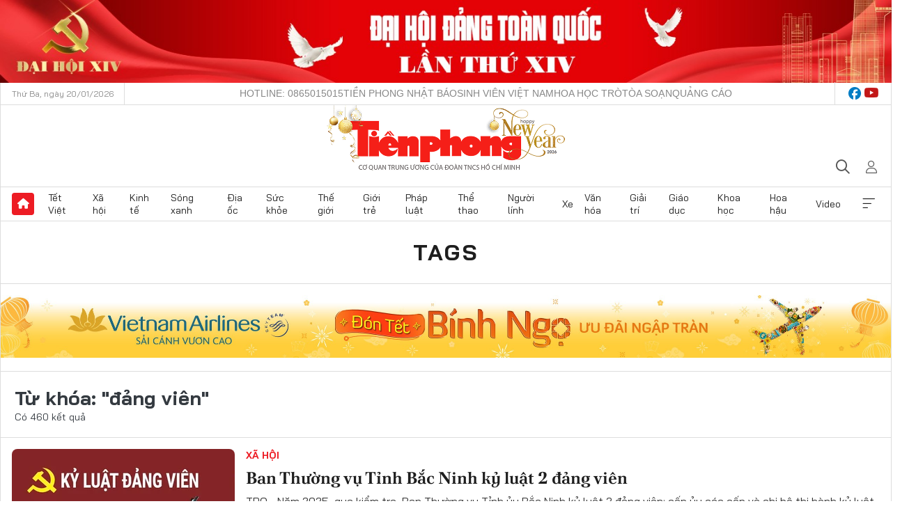

--- FILE ---
content_type: text/html;charset=utf-8
request_url: https://tienphong.vn/dang-vien-tag64856.tpo
body_size: 20753
content:
<!DOCTYPE html> <html lang="vi" class="tpo "> <head> <title>đảng viên | Báo điện tử Tiền Phong</title> <meta name="description" content="Tin tức, hình ảnh, video clip MỚI NHẤT về đảng viên đang được dư luận quan tâm, cập nhật tin tuc dang vien 24h trong ngày tại Báo điện tử Tiền Phong"/> <meta name="keywords" content="đảng viên, tin tuc dang vien, hinh anh dang vien, video clip dang vien"/> <meta name="news_keywords" content="đảng viên, tin tuc dang vien, hinh anh dang vien, video clip dang vien"/> <meta http-equiv="Content-Type" content="text/html; charset=utf-8" /> <meta http-equiv="X-UA-Compatible" content="IE=edge"/> <meta http-equiv="refresh" content="1800" /> <meta name="revisit-after" content="1 days" /> <meta name="viewport" content="width=device-width, initial-scale=1"> <meta http-equiv="content-language" content="vi" /> <meta name="format-detection" content="telephone=no"/> <meta name="format-detection" content="address=no"/> <meta name="apple-mobile-web-app-capable" content="yes"> <meta name="apple-mobile-web-app-status-bar-style" content="black"> <meta name="apple-mobile-web-app-title" content="Báo điện tử Tiền Phong"/> <meta name="referrer" content="no-referrer-when-downgrade"/> <link rel="shortcut icon" href="https://cdn.tienphong.vn/assets/web/styles/img/favicon.ico" type="image/x-icon" /> <link rel="preconnect" href="https://cdn.tienphong.vn"/> <link rel="dns-prefetch" href="https://cdn.tienphong.vn"/> <link rel="dns-prefetch" href="//www.google-analytics.com" /> <link rel="dns-prefetch" href="//www.googletagmanager.com" /> <link rel="dns-prefetch" href="//stc.za.zaloapp.com" /> <link rel="dns-prefetch" href="//fonts.googleapis.com" /> <script> var cmsConfig = { domainDesktop: 'https://tienphong.vn', domainMobile: 'https://tienphong.vn', domainApi: 'https://api.tienphong.vn', domainStatic: 'https://cdn.tienphong.vn', domainLog: 'https://log.tienphong.vn', googleAnalytics: 'G-0Z1MC7SXVQ', siteId: 0, pageType: 12, objectId: 64856, adsZone: 0, allowAds: true, adsLazy: true, antiAdblock: true, }; if (window.location.protocol !== 'https:' && window.location.hostname.indexOf('tienphong.vn') !== -1) { window.location = 'https://' + window.location.hostname + window.location.pathname + window.location.hash; } var USER_AGENT=window.navigator&&(window.navigator.userAgent||window.navigator.vendor)||window.opera||"",IS_MOBILE=/Android|webOS|iPhone|iPod|BlackBerry|Windows Phone|IEMobile|Mobile Safari|Opera Mini/i.test(USER_AGENT);function setCookie(e,o,i){var n=new Date,i=(n.setTime(n.getTime()+24*i*60*60*1e3),"expires="+n.toUTCString());document.cookie=e+"="+o+"; "+i+";path=/;"}function getCookie(e){var o=document.cookie.indexOf(e+"="),i=o+e.length+1;return!o&&e!==document.cookie.substring(0,e.length)||-1===o?null:(-1===(e=document.cookie.indexOf(";",i))&&(e=document.cookie.length),unescape(document.cookie.substring(i,e)))}; </script> <meta name="author" content="Báo điện tử Tiền Phong" /> <meta name="copyright" content="Copyright © 2026 by Báo điện tử Tiền Phong" /> <meta name="RATING" content="GENERAL" /> <meta name="GENERATOR" content="Báo điện tử Tiền Phong" /> <meta content="Báo điện tử Tiền Phong" itemprop="sourceOrganization" name="source"/> <meta content="news" itemprop="genre" name="medium"/> <meta name="robots" content="noarchive, max-image-preview:large, index, follow" /> <meta name="GOOGLEBOT" content="noarchive, max-image-preview:large, index, follow" /> <link rel="canonical" href="https://tienphong.vn/tu-khoa/dang-vien-tag64856.tpo" /> <meta property="og:site_name" content="Báo điện tử Tiền Phong"/> <meta property="og:rich_attachment" content="true"/> <meta property="og:type" content="website"/> <meta property="og:url" content="https://tienphong.vn/tu-khoa/dang-vien-tag64856.tpo"/> <meta property="og:image" content="https://cdn.tienphong.vn/assets/web/styles/img/tpo_social_share.png"/> <meta property="og:image:width" content="1200"/> <meta property="og:image:height" content="630"/> <meta property="og:title" content="đảng viên"/> <meta property="og:description" content="Tin tức, hình ảnh, video clip MỚI NHẤT về đảng viên đang được dư luận quan tâm, cập nhật tin tuc dang vien 24h trong ngày tại Báo điện tử Tiền Phong"/> <meta name="twitter:card" value="summary"/> <meta name="twitter:url" content="https://tienphong.vn/tu-khoa/dang-vien-tag64856.tpo"/> <meta name="twitter:title" content="đảng viên"/> <meta name="twitter:description" content="Tin tức, hình ảnh, video clip MỚI NHẤT về đảng viên đang được dư luận quan tâm, cập nhật tin tuc dang vien 24h trong ngày tại Báo điện tử Tiền Phong"/> <meta name="twitter:image" content="https://cdn.tienphong.vn/assets/web/styles/img/tpo_social_share.png"/> <meta name="twitter:site" content="@Báo điện tử Tiền Phong"/> <meta name="twitter:creator" content="@Báo điện tử Tiền Phong"/> <script type="application/ld+json"> { "@context": "http://schema.org", "@type": "Organization", "name": "Báo điện tử Tiền Phong", "url": "https://tienphong.vn", "logo": "https://cdn.tienphong.vn/assets/web/styles/img/tienphong-logo-2025.png", "foundingDate": "1953", "founders": [ { "@type": "Person", "name": "Trung ương Đoàn TNCS Hồ Chí Minh" } ], "address": [ { "@type": "PostalAddress", "streetAddress": "15 Hồ Xuân Hương, Hà Nội", "addressLocality": "Hà Nội City", "addressRegion": "Northeast", "postalCode": "100000", "addressCountry": "VNM" } ], "contactPoint": [ { "@type": "ContactPoint", "telephone": "+84-243-941-1349", "contactType": "customer service" }, { "@type": "ContactPoint", "telephone": "+84-243-941-1348", "contactType": "customer service" } ], "sameAs": [ "https://www.youtube.com/@baotienphong", "https://www.facebook.com/www.tienphong.vn", "https://zalo.me/783607375436573981" ] } </script> <script type="application/ld+json"> { "@context" : "https://schema.org", "@type" : "WebSite", "name": "Báo điện tử Tiền Phong", "url": "https://tienphong.vn", "alternateName" : "Báo điện tử Tiền Phong, Cơ quan của Trung ương Đoàn TNCS Hồ Chí Minh", "potentialAction": { "@type": "SearchAction", "target": { "@type": "EntryPoint", "urlTemplate": "https://tienphong.vn/search/?q={search_term_string}" }, "query-input": "required name=search_term_string" } } </script> <script type="application/ld+json"> { "@context":"http://schema.org", "@type":"BreadcrumbList", "itemListElement":[ { "@type":"ListItem", "position":1, "item":{ "@id":"https://tienphong.vn/tu-khoa/dang-vien-tag64856.tpo", "name":"đảng viên" } } ] } </script> <link rel="preload" href="https://cdn.tienphong.vn/assets/web/styles/css/main.min-1.0.68.css" as="style"> <link rel="preload" href="https://cdn.tienphong.vn/assets/web/js/main.min-1.0.34.js" as="script"> <link id="cms-style" rel="stylesheet" href="https://cdn.tienphong.vn/assets/web/styles/css/main.min-1.0.68.css"> <style>i.ic-live { background: url(http://cdn.tienphong.vn/assets/web/styles/img/liveicon-min.png) center 2px no-repeat; display: inline-block!important; background-size: contain; height: 24px; width: 48px;
} .ic-live::before { content: "";
} .rss-page li { list-style: square; margin-left: 30px;
} .rss-page li a { color: var(--primary);
} .rss-page ul ul { margin-bottom: inherit;
} .rss-page li li { list-style: circle;
} .hht .mega-menu .expand-wrapper .relate-website .tpo, .hht .mega-menu .relate-website-megamenu .tpo, .svvn .mega-menu .expand-wrapper .relate-website .tpo, .svvn .mega-menu .relate-website-megamenu .tpo { height: 30px;
} .hht .basic-box-13 .left .story:first-child .story__thumb img, .hht .basic-box-13 .right .story:first-child .story__thumb img { width: 670px;
} .hht #sdaWeb_SdaTop { padding-bottom: 20px;
}</style> <script type="text/javascript"> var _metaOgUrl = 'https://tienphong.vn/tu-khoa/dang-vien-tag64856.tpo'; var page_title = document.title; var tracked_url = window.location.pathname + window.location.search + window.location.hash; </script> <script async="" src="https://www.googletagmanager.com/gtag/js?id=G-0Z1MC7SXVQ"></script> <script> window.dataLayer = window.dataLayer || []; function gtag(){dataLayer.push(arguments);} gtag('js', new Date()); gtag('config', 'G-0Z1MC7SXVQ'); </script> </head> <body class=""> <div id="sdaWeb_SdaMasthead" class="rennab banner-top" data-platform="1" data-position="Web_SdaMasthead" style="display:none"> </div> <header class="site-header"> <div class="top-wrapper"> <div class="container"> <span class="time" id="today"></span> <div class="relate-website"> <a href="tel:+84865015015" class="website tpo" title="Gọi điện thoại">Hotline: 0865015015</a> <a href="/nhat-bao/" class="website tpo" title="Tiền Phong Nhật báo">Tiền Phong Nhật báo</a> <a href="https://svvn.tienphong.vn" class="website svvn" target="_blank" rel="nofollow" title="Sinh viên Việt Nam">Sinh viên Việt Nam</a> <a href="https://hoahoctro.tienphong.vn" class="website hht" target="_blank" rel="nofollow" title="Hoa Học trò">Hoa Học trò</a> <a href="/toa-soan.tpo" class="website tpo" title="Tòa soạn">Tòa soạn</a> <a href="/quang-cao.tpo" class="website tpo" title="Quảng cáo">Quảng cáo</a> </div> <div class="lang-social"> <div class="social"> <a href="https://www.facebook.com/www.tienphong.vn/" target="_blank" rel="nofollow" title="facebook"> <i class="ic-facebook"></i> </a> <a href="https://www.youtube.com/@baotienphong" target="_blank" rel="nofollow" title="youtube"> <i class="ic-youtube"></i> </a> </div> </div> </div> </div> <div class="main-wrapper"> <div class="container"> <h3><a class="logo" href="/" title="Báo điện tử Tiền Phong">Báo điện tử Tiền Phong</a></h3> <div class="search-wrapper"> <span class="ic-search"></span> <div class="search-form"> <input class="form-control txtsearch" placeholder="Tìm kiếm"> <i class="ic-close"></i> </div> </div> <div class="user" id="userprofile"> <span class="ic-user"></span> </div> </div> </div> <div class="navigation-wrapper"> <div class="container"> <ul class="menu"> <li><a href="/" class="home" title="Trang chủ">Trang chủ</a></li> <li> <a class="text" href="https://tienphong.vn/tet-viet/" title="Tết Việt">Tết Việt</a> </li> <li> <a class="text" href="https://tienphong.vn/xa-hoi/" title="Xã hội">Xã hội</a> <ul class="sub-menu"> <li><a href="https://tienphong.vn/chinh-tri/" title="Chính trị">Chính trị</a></li> <li><a href="https://tienphong.vn/xa-hoi-tin-tuc/" title="Tin tức">Tin tức</a></li> <li><a href="https://tienphong.vn/xa-hoi-phong-su/" title="Phóng sự">Phóng sự</a></li> </ul> </li> <li> <a class="text" href="https://tienphong.vn/kinh-te/" title="Kinh tế">Kinh tế</a> <ul class="sub-menu"> <li><a href="https://tienphong.vn/kinh-te-thi-truong/" title="Thị trường">Thị trường</a></li> <li><a href="https://tienphong.vn/doanh-nghiep/" title="Doanh nghiệp">Doanh nghiệp</a></li> <li><a href="https://tienphong.vn/dau-tu/" title="Đầu tư">Đầu tư</a></li> <li><a href="https://tienphong.vn/tai-chinh-chung-khoan/" title="Tài chính - Chứng khoán">Tài chính - Chứng khoán</a></li> <li><a href="https://tienphong.vn/giam-ngheo-ben-vung/" title="Giảm nghèo bền vững">Giảm nghèo bền vững</a></li> </ul> </li> <li> <a class="text" href="https://tienphong.vn/song-xanh/" title="Sóng xanh">Sóng xanh</a> </li> <li> <a class="text" href="https://tienphong.vn/dia-oc/" title="Địa ốc">Địa ốc</a> <ul class="sub-menu"> <li><a href="https://tienphong.vn/do-thi-du-an/" title="Đô thị - Dự án">Đô thị - Dự án</a></li> <li><a href="https://tienphong.vn/thi-truong-doanh-nghiep/" title="Thị trường - Doanh nghiệp">Thị trường - Doanh nghiệp</a></li> <li><a href="https://tienphong.vn/nha-dep-kien-truc/" title="Nhà đẹp - Kiến trúc">Nhà đẹp - Kiến trúc</a></li> <li><a href="https://tienphong.vn/chuyen-gia-tu-van/" title="Chuyên gia - Tư vấn">Chuyên gia - Tư vấn</a></li> <li><a href="https://tienphong.vn/media-dia-oc/" title="Media Địa ốc">Media Địa ốc</a></li> </ul> </li> <li> <a class="text" href="https://tienphong.vn/suc-khoe/" title="Sức khỏe">Sức khỏe</a> <ul class="sub-menu"> <li><a href="https://tienphong.vn/y-khoa/" title="Y khoa">Y khoa</a></li> <li><a href="https://tienphong.vn/thuoc-tot/" title="Thuốc tốt">Thuốc tốt</a></li> <li><a href="https://tienphong.vn/khoe-dep/" title="Khỏe đẹp">Khỏe đẹp</a></li> <li><a href="https://tienphong.vn/suc-khoe-gioi-tinh/" title="Giới tính">Giới tính</a></li> <li><a href="https://tienphong.vn/me-va-be/" title="Mẹ và bé">Mẹ và bé</a></li> <li><a href="https://tienphong.vn/phong-chong-ung-thu/" title="Phòng chống ung thư">Phòng chống ung thư</a></li> </ul> </li> <li> <a class="text" href="https://tienphong.vn/the-gioi/" title="Thế giới">Thế giới</a> <ul class="sub-menu"> <li><a href="https://tienphong.vn/the-gioi-phan-tich-binh-luan/" title="Phân tích - Bình luận">Phân tích - Bình luận</a></li> <li><a href="https://tienphong.vn/chuyen-la/" title="Chuyện lạ">Chuyện lạ</a></li> </ul> </li> <li> <a class="text" href="https://tienphong.vn/gioi-tre/" title="Giới trẻ">Giới trẻ</a> <ul class="sub-menu"> <li><a href="https://tienphong.vn/gioi-tre-nhip-song/" title="Nhịp sống">Nhịp sống</a></li> <li><a href="https://tienphong.vn/cong-dong-mang/" title="Cộng đồng mạng">Cộng đồng mạng</a></li> <li><a href="https://tienphong.vn/tai-nang-tre/" title="Tài năng trẻ">Tài năng trẻ</a></li> </ul> </li> <li> <a class="text" href="https://tienphong.vn/phap-luat/" title="Pháp luật">Pháp luật</a> <ul class="sub-menu"> <li><a href="https://tienphong.vn/ban-tin-113/" title="Bản tin 113">Bản tin 113</a></li> <li><a href="https://tienphong.vn/phap-luat-chuyen-toa/" title="Pháp đình">Pháp đình</a></li> </ul> </li> <li> <a class="text" href="https://tienphong.vn/the-thao/" title="Thể thao">Thể thao</a> <ul class="sub-menu"> <li><a href="https://tienphong.vn/the-thao-bong-da/" title="Bóng đá">Bóng đá</a></li> <li><a href="https://tienphong.vn/the-thao-hau-truong/" title="Hậu trường thể thao">Hậu trường thể thao</a></li> <li><a href="https://tienphong.vn/the-thao-golf/" title="Golf">Golf</a></li> </ul> </li> <li> <a class="text" href="https://tienphong.vn/hanh-trang-nguoi-linh/" title="Người lính">Người lính</a> </li> <li> <a class="text" href="https://tienphong.vn/xe/" title="Xe">Xe</a> <ul class="sub-menu"> <li><a href="https://tienphong.vn/thi-truong-xe/" title="Thị trường xe">Thị trường xe</a></li> <li><a href="https://tienphong.vn/danh-gia-xe/" title="Đánh giá xe">Đánh giá xe</a></li> <li><a href="https://tienphong.vn/cong-dong-xe/" title="Cộng đồng xe">Cộng đồng xe</a></li> <li><a href="https://tienphong.vn/xe-tu-van/" title="Tư vấn">Tư vấn</a></li> </ul> </li> <li> <a class="text" href="https://tienphong.vn/van-hoa/" title="Văn hóa">Văn hóa</a> <ul class="sub-menu"> <li><a href="https://tienphong.vn/chuyen-dong-van-hoa/" title="Chuyển động văn hóa">Chuyển động văn hóa</a></li> <li><a href="https://tienphong.vn/goc-nhin/" title="Góc nhìn">Góc nhìn</a></li> <li><a href="https://tienphong.vn/sach/" title="Sách">Sách</a></li> </ul> </li> <li> <a class="text" href="https://tienphong.vn/giai-tri/" title="Giải trí">Giải trí</a> <ul class="sub-menu"> <li><a href="https://tienphong.vn/giai-tri-hau-truong/" title="Hậu trường sao">Hậu trường sao</a></li> <li><a href="https://tienphong.vn/phim-anh/" title="Phim ảnh">Phim ảnh</a></li> <li><a href="https://tienphong.vn/am-nhac/" title="Âm nhạc">Âm nhạc</a></li> <li><a href="https://tienphong.vn/thoi-trang-lam-dep/" title="Thời trang - Làm đẹp">Thời trang - Làm đẹp</a></li> </ul> </li> <li> <a class="text" href="https://tienphong.vn/giao-duc/" title="Giáo dục">Giáo dục</a> <ul class="sub-menu"> <li><a href="https://tienphong.vn/cong-truong/" title="Cổng trường">Cổng trường</a></li> <li><a href="https://tienphong.vn/tuyen-sinh2011/" title="Tuyển sinh">Tuyển sinh</a></li> <li><a href="https://tienphong.vn/giao-duc-du-hoc/" title="Du học">Du học</a></li> </ul> </li> <li> <a class="text" href="https://tienphong.vn/khoa-hoc/" title="Khoa học">Khoa học</a> </li> <li> <a class="text" href="https://tienphong.vn/hoa-hau/" title="Hoa hậu">Hoa hậu</a> <ul class="sub-menu"> <li><a href="https://tienphong.vn/hh-tin-tuc-trong-nuoc/" title="Tin tức trong nước">Tin tức trong nước</a></li> <li><a href="https://tienphong.vn/quoc-te/" title="Quốc tế">Quốc tế</a></li> <li><a href="https://tienphong.vn/hoa-hau-viet-nam/" title="Hoa hậu Việt Nam">Hoa hậu Việt Nam</a></li> </ul> </li> <li> <a class="text" href="https://tienphong.vn/video-clip/" title="Video">Video</a> <ul class="sub-menu"> <li><a href="https://tienphong.vn/thoi-su/" title="Thời sự">Thời sự</a></li> <li><a href="https://tienphong.vn/showbiz-tv/" title="Showbiz-TV">Showbiz-TV</a></li> <li><a href="https://tienphong.vn/thoi-tiet/" title="Thời tiết">Thời tiết</a></li> <li><a href="https://tienphong.vn/video-thi-truong/" title="Thị trường">Thị trường</a></li> <li><a href="https://tienphong.vn/video-the-thao/" title="Thể thao">Thể thao</a></li> <li><a href="https://tienphong.vn/quan-su/" title="Quân sự">Quân sự</a></li> <li><a href="https://tienphong.vn/mutex/" title="Mutex">Mutex</a></li> </ul> </li> <li><a href="javascript:void(0);" class="expansion" title="Xem thêm">Xem thêm</a></li> </ul> <div class="mega-menu"> <div class="container"> <div class="menu-wrapper"> <div class="wrapper"> <span class="label">Chuyên mục</span> <div class="item"> <a class="title" href="https://tienphong.vn/xa-hoi/" title="Xã hội">Xã hội</a> <a class="text" href="https://tienphong.vn/chinh-tri/" title="Chính trị">Chính trị</a> <a class="text" href="https://tienphong.vn/xa-hoi-tin-tuc/" title="Tin tức">Tin tức</a> <a class="text" href="https://tienphong.vn/xa-hoi-phong-su/" title="Phóng sự">Phóng sự</a> </div> <div class="item"> <a class="title" href="https://tienphong.vn/kinh-te/" title="Kinh tế">Kinh tế</a> <a class="text" href="https://tienphong.vn/kinh-te-thi-truong/" title="Thị trường">Thị trường</a> <a class="text" href="https://tienphong.vn/doanh-nghiep/" title="Doanh nghiệp">Doanh nghiệp</a> <a class="text" href="https://tienphong.vn/dau-tu/" title="Đầu tư">Đầu tư</a> <a class="text hidden" href="https://tienphong.vn/tai-chinh-chung-khoan/" title="Tài chính - Chứng khoán">Tài chính - Chứng khoán</a> <a class="text hidden" href="https://tienphong.vn/giam-ngheo-ben-vung/" title="Giảm nghèo bền vững">Giảm nghèo bền vững</a> <a href="javascript:;" class="more menu-view-more" title="Xem thêm">Xem thêm</a> </div> <div class="item"> <a class="title" href="https://tienphong.vn/song-xanh/" title="Sóng xanh">Sóng xanh</a> <a class="text" href="https://tienphong.vn/di-chuyen-xanh/" title="Di chuyển xanh">Di chuyển xanh</a> <a class="text" href="https://tienphong.vn/netzero/" title="Net zero">Net zero</a> <a class="text" href="https://tienphong.vn/song-xanh-dau-tu/" title="Đầu tư">Đầu tư</a> <a class="text hidden" href="https://tienphong.vn/lifestyle/" title="Lifestyle">Lifestyle</a> <a class="text hidden" href="https://tienphong.vn/xanh-4-0/" title="Xanh 4.0">Xanh 4.0</a> <a href="javascript:;" class="more menu-view-more" title="Xem thêm">Xem thêm</a> </div> <div class="item"> <a class="title" href="https://tienphong.vn/dia-oc/" title="Địa ốc">Địa ốc</a> <a class="text" href="https://tienphong.vn/do-thi-du-an/" title="Đô thị - Dự án">Đô thị - Dự án</a> <a class="text" href="https://tienphong.vn/thi-truong-doanh-nghiep/" title="Thị trường - Doanh nghiệp">Thị trường - Doanh nghiệp</a> <a class="text" href="https://tienphong.vn/nha-dep-kien-truc/" title="Nhà đẹp - Kiến trúc">Nhà đẹp - Kiến trúc</a> <a class="text hidden" href="https://tienphong.vn/chuyen-gia-tu-van/" title="Chuyên gia - Tư vấn">Chuyên gia - Tư vấn</a> <a class="text hidden" href="https://tienphong.vn/media-dia-oc/" title="Media Địa ốc">Media Địa ốc</a> <a href="javascript:;" class="more menu-view-more" title="Xem thêm">Xem thêm</a> </div> <div class="item"> <a class="title" href="https://tienphong.vn/suc-khoe/" title="Sức khỏe">Sức khỏe</a> <a class="text" href="https://tienphong.vn/y-khoa/" title="Y khoa">Y khoa</a> <a class="text" href="https://tienphong.vn/thuoc-tot/" title="Thuốc tốt">Thuốc tốt</a> <a class="text" href="https://tienphong.vn/khoe-dep/" title="Khỏe đẹp">Khỏe đẹp</a> <a class="text hidden" href="https://tienphong.vn/suc-khoe-gioi-tinh/" title="Giới tính">Giới tính</a> <a class="text hidden" href="https://tienphong.vn/me-va-be/" title="Mẹ và bé">Mẹ và bé</a> <a class="text hidden" href="https://tienphong.vn/phong-chong-ung-thu/" title="Phòng chống ung thư">Phòng chống ung thư</a> <a href="javascript:;" class="more menu-view-more" title="Xem thêm">Xem thêm</a> </div> <div class="item"> <a class="title" href="https://tienphong.vn/the-gioi/" title="Thế giới">Thế giới</a> <a class="text" href="https://tienphong.vn/the-gioi-phan-tich-binh-luan/" title="Phân tích - Bình luận">Phân tích - Bình luận</a> <a class="text" href="https://tienphong.vn/chuyen-la/" title="Chuyện lạ">Chuyện lạ</a> </div> <div class="item"> <a class="title" href="https://tienphong.vn/gioi-tre/" title="Giới trẻ">Giới trẻ</a> <a class="text" href="https://tienphong.vn/gioi-tre-nhip-song/" title="Nhịp sống">Nhịp sống</a> <a class="text" href="https://tienphong.vn/cong-dong-mang/" title="Cộng đồng mạng">Cộng đồng mạng</a> <a class="text" href="https://tienphong.vn/tai-nang-tre/" title="Tài năng trẻ">Tài năng trẻ</a> </div> <div class="item"> <a class="title" href="https://tienphong.vn/phap-luat/" title="Pháp luật">Pháp luật</a> <a class="text" href="https://tienphong.vn/ban-tin-113/" title="Bản tin 113">Bản tin 113</a> <a class="text" href="https://tienphong.vn/phap-luat-chuyen-toa/" title="Pháp đình">Pháp đình</a> </div> <div class="item"> <a class="title" href="https://tienphong.vn/the-thao/" title="Thể thao">Thể thao</a> <a class="text" href="https://tienphong.vn/the-thao-bong-da/" title="Bóng đá">Bóng đá</a> <a class="text" href="https://tienphong.vn/the-thao-hau-truong/" title="Hậu trường thể thao">Hậu trường thể thao</a> <a class="text" href="https://tienphong.vn/the-thao-golf/" title="Golf">Golf</a> </div> <div class="item"> <a class="title" href="https://tienphong.vn/hanh-trang-nguoi-linh/" title="Người lính">Người lính</a> </div> <div class="item"> <a class="title" href="https://tienphong.vn/xe/" title="Xe">Xe</a> <a class="text" href="https://tienphong.vn/thi-truong-xe/" title="Thị trường xe">Thị trường xe</a> <a class="text" href="https://tienphong.vn/danh-gia-xe/" title="Đánh giá xe">Đánh giá xe</a> <a class="text" href="https://tienphong.vn/cong-dong-xe/" title="Cộng đồng xe">Cộng đồng xe</a> <a class="text hidden" href="https://tienphong.vn/xe-tu-van/" title="Tư vấn">Tư vấn</a> <a href="javascript:;" class="more menu-view-more" title="Xem thêm">Xem thêm</a> </div> <div class="item"> <a class="title" href="https://tienphong.vn/van-hoa/" title="Văn hóa">Văn hóa</a> <a class="text" href="https://tienphong.vn/chuyen-dong-van-hoa/" title="Chuyển động văn hóa">Chuyển động văn hóa</a> <a class="text" href="https://tienphong.vn/sach/" title="Sách">Sách</a> <a class="text" href="https://tienphong.vn/goc-nhin/" title="Góc nhìn">Góc nhìn</a> </div> <div class="item"> <a class="title" href="https://tienphong.vn/giai-tri/" title="Giải trí">Giải trí</a> <a class="text" href="https://tienphong.vn/phim-anh/" title="Phim ảnh">Phim ảnh</a> <a class="text" href="https://tienphong.vn/giai-tri-hau-truong/" title="Hậu trường sao">Hậu trường sao</a> <a class="text" href="https://tienphong.vn/am-nhac/" title="Âm nhạc">Âm nhạc</a> <a class="text hidden" href="https://tienphong.vn/thoi-trang-lam-dep/" title="Thời trang - Làm đẹp">Thời trang - Làm đẹp</a> <a href="javascript:;" class="more menu-view-more" title="Xem thêm">Xem thêm</a> </div> <div class="item"> <a class="title" href="https://tienphong.vn/giao-duc/" title="Giáo dục">Giáo dục</a> <a class="text" href="https://tienphong.vn/cong-truong/" title="Cổng trường">Cổng trường</a> <a class="text" href="https://tienphong.vn/tuyen-sinh2011/" title="Tuyển sinh">Tuyển sinh</a> <a class="text" href="https://tienphong.vn/giao-duc-du-hoc/" title="Du học">Du học</a> </div> <div class="item"> <a class="title" href="https://tienphong.vn/khoa-hoc/" title="Khoa học">Khoa học</a> </div> <div class="item"> <a class="title" href="https://tienphong.vn/hoa-hau/" title="Hoa hậu">Hoa hậu</a> <a class="text" href="https://tienphong.vn/hh-tin-tuc-trong-nuoc/" title="Tin tức trong nước">Tin tức trong nước</a> <a class="text" href="https://tienphong.vn/hoa-hau-viet-nam/" title="Hoa hậu Việt Nam">Hoa hậu Việt Nam</a> <a class="text" href="https://tienphong.vn/quoc-te/" title="Quốc tế">Quốc tế</a> </div> <div class="item"> <a class="title" href="https://tienphong.vn/ban-doc/" title="Bạn đọc">Bạn đọc</a> <a class="text" href="https://tienphong.vn/ban-doc-dieu-tra/" title="Điều tra">Điều tra</a> <a class="text" href="https://tienphong.vn/ban-doc-dien-dan/" title="Diễn đàn">Diễn đàn</a> <a class="text" href="https://tienphong.vn/ban-doc-hoi-am/" title="Hồi âm">Hồi âm</a> <a class="text hidden" href="https://tienphong.vn/ban-doc-nhan-ai/" title="Nhân ái">Nhân ái</a> <a href="javascript:;" class="more menu-view-more" title="Xem thêm">Xem thêm</a> </div> <div class="item"> <a class="title" href="https://tienphong.vn/video-clip/" title="Video">Video</a> <a class="text" href="https://tienphong.vn/thoi-su/" title="Thời sự">Thời sự</a> <a class="text" href="https://tienphong.vn/showbiz-tv/" title="Showbiz-TV">Showbiz-TV</a> <a class="text" href="https://tienphong.vn/thoi-tiet/" title="Thời tiết">Thời tiết</a> <a class="text hidden" href="https://tienphong.vn/video-thi-truong/" title="Thị trường">Thị trường</a> <a class="text hidden" href="https://tienphong.vn/video-the-thao/" title="Thể thao">Thể thao</a> <a class="text hidden" href="https://tienphong.vn/quan-su/" title="Quân sự">Quân sự</a> <a class="text hidden" href="https://tienphong.vn/mutex/" title="Mutex">Mutex</a> <a href="javascript:;" class="more menu-view-more" title="Xem thêm">Xem thêm</a> </div> <div class="item"> <a class="title" href="https://tienphong.vn/toi-nghi/" title="Tôi nghĩ">Tôi nghĩ</a> </div> <div class="item"> <a class="title" href="https://tienphong.vn/nhat-bao/" title="Nhật báo">Nhật báo</a> </div> <div class="item"> <a class="title" href="https://tienphong.vn/hang-khong-du-lich/" title="Hàng không - Du lịch">Hàng không - Du lịch</a> <a class="text" href="https://tienphong.vn/hanh-trinh/" title="Hành trình">Hành trình</a> <a class="text" href="https://tienphong.vn/mo-vali/" title="Mở vali">Mở vali</a> <a class="text" href="https://tienphong.vn/vi-vu/" title="Vivu">Vivu</a> <a class="text hidden" href="https://tienphong.vn/khoanh-khac/" title="Khoảnh khắc">Khoảnh khắc</a> <a class="text hidden" href="https://tienphong.vn/doi-thoai/" title="Đối thoại">Đối thoại</a> <a href="javascript:;" class="more menu-view-more" title="Xem thêm">Xem thêm</a> </div> <div class="item"> <a class="title" href="https://tienphong.vn/nhip-song-thu-do/" title="Nhịp sống Thủ đô">Nhịp sống Thủ đô</a> <a class="text" href="https://tienphong.vn/nstd-doi-song/" title="Đời sống">Đời sống</a> <a class="text" href="https://tienphong.vn/nstd-giao-thong-do-thi/" title="Giao thông - Đô thị">Giao thông - Đô thị</a> <a class="text" href="https://tienphong.vn/nstd-dau-tu/" title="Đầu tư">Đầu tư</a> <a class="text hidden" href="https://tienphong.vn/nstd-moi-truong/" title="Môi trường">Môi trường</a> <a href="javascript:;" class="more menu-view-more" title="Xem thêm">Xem thêm</a> </div> <div class="item"> <a class="title" href="https://tienphong.vn/nhip-song-phuong-nam/" title="Nhịp sống phương Nam">Nhịp sống phương Nam</a> <a class="text" href="https://tienphong.vn/chuyen-dong-24h/" title="Chuyển động 24h">Chuyển động 24h</a> <a class="text" href="https://tienphong.vn/giao-thong-do-thi/" title="Giao thông – Đô thị">Giao thông – Đô thị</a> <a class="text" href="https://tienphong.vn/kinh-te--thi-truong/" title="Kinh tế - Thị trường">Kinh tế - Thị trường</a> <a class="text hidden" href="https://tienphong.vn/media/" title="Media">Media</a> <a href="javascript:;" class="more menu-view-more" title="Xem thêm">Xem thêm</a> </div> <div class="item"> <a class="title" href="https://tienphong.vn/tet-viet/" title="Tết Việt">Tết Việt</a> <a class="text" href="https://tienphong.vn/an-tet-choi-tet/" title="Ăn Tết - Chơi Tết">Ăn Tết - Chơi Tết</a> <a class="text" href="https://tienphong.vn/tet-xua-tet-nay/" title="Tết xưa – Tết nay">Tết xưa – Tết nay</a> <a class="text" href="https://tienphong.vn/tet-viet-muon-phuong/" title="Tết Việt muôn phương">Tết Việt muôn phương</a> <a class="text hidden" href="https://tienphong.vn/nhip-cau-tet-viet/" title="Nhịp cầu Tết Việt">Nhịp cầu Tết Việt</a> <a href="javascript:;" class="more menu-view-more" title="Xem thêm">Xem thêm</a> </div> </div> <div class="wrapper"> <span class="label">24h</span> <div class="item"> <a href="#" class="title" title="Đọc & nghe nhanh">Đọc & nghe nhanh</a> </div> <div class="item"> <a href="#" class="title" title="Điểm tin">Điểm tin</a> </div> <div class="item"> <a href="#" class="title" title="Xem nhanh">Xem nhanh</a> </div> <div class="item"> <a href="#" class="title" title="Đọc nhiều">Đọc nhiều</a> </div> </div> <div class="wrapper"> <span class="label">Multimedia</span> <div class="item"> <a class="title" href="https://tienphong.vn/photo/" title="Ảnh">Ảnh</a> </div> <div class="item"> <a class="title" href="https://tienphong.vn/podcast/" title="Podcast">Podcast</a> </div> <div class="item"> <a class="title" href="https://tienphong.vn/infographics/" title="Infographics">Infographics</a> </div> <div class="item"> <a class="title" href="https://tienphong.vn/quizz/" title="Quizz">Quizz</a> </div> <div class="item"> <a class="title" href="https://tienphong.vn/longform/" title="Longform">Longform</a> </div> <div class="item"> <a class="title" href="https://tienphong.vn/am-nhac/" title="Âm nhạc">Âm nhạc</a> </div> </div> </div> <div class="expand-wrapper"> <div class="relate-website"> <span class="title">Các trang khác</span> <a href="https://svvn.tienphong.vn" class="website svvn" target="_blank" rel="nofollow" title="Sinh viên Việt Nam">Sinh viên Việt Nam</a> <a href="https://hoahoctro.tienphong.vn" class="website hht" target="_blank" rel="nofollow" title="Hoa Học trò">Hoa Học trò</a> </div> <div class="wrapper"> <span class="title">Liên hệ quảng cáo</span> <span class="text"> <i class="ic-phone"></i> <a href="tel:+84909559988">0909559988</a> </span> <span class="text"> <i class="ic-mail"></i> <a href="mailto:booking@baotienphong.com.vn">booking@baotienphong.com.vn</a> </span> </div> <div class="wrapper"> <span class="title">Tòa soạn</span> <span class="text"> <i class="ic-location"></i> <address>15 Hồ Xuân Hương, Hà Nội</address> </span> <span class="text"> <i class="ic-phone"></i> <a href="tel:+842439431250">024.39431250</a> </span> </div> <div class="wrapper"> <span class="title">Đặt mua báo in</span> <span class="text"> <i class="ic-phone"></i> <a href="tel:+842439439664">(024)39439664</a> </span> <span class="text"> <i class="ic-phone"></i> <a href="tel:+84908988666">0908988666</a> </span> </div> <div class="wrapper"> <a href="/ban-doc-lam-bao.tpo" class="send" title="Bạn đọc làm báo"><i class="ic-send"></i>Bạn đọc làm báo</a> <a href="#" class="companion" title="Đồng hành cùng Tiền phong">Đồng hành cùng Tiền phong</a> </div> <div class="link"> <a href="/toa-soan.tpo" class="text" title="Giới thiệu<">Giới thiệu</a> <a href="/nhat-bao/" class="text" title="Nhật báo">Nhật báo</a> <a href="/topics.html" class="text" title="Sự kiện">Sự kiện</a> <a href="/quang-cao.tpo" class="text" title="Quảng cáo">Quảng cáo</a> </div> <div class="top-social"> <a href="javascript:void(0);" class="title" title="Theo dõi Báo Tiền phong trên">Theo dõi Báo Tiền phong trên</a> <a href="https://www.facebook.com/www.tienphong.vn/" class="facebook" target="_blank" rel="nofollow">fb</a> <a href="https://www.youtube.com/@baotienphong" class="youtube" target="_blank" rel="nofollow">yt</a> <a href="https://www.tiktok.com/@baotienphong.official" class="tiktok" target="_blank" rel="nofollow">tt</a> <a href="https://zalo.me/783607375436573981" class="zalo" target="_blank" rel="nofollow">zl</a> <a href="https://news.google.com/publications/CAAiEF9pVTo7tHQ-AT_ZBUo_100qFAgKIhBfaVU6O7R0PgE_2QVKP9dN?hl=vi&gl=VN&ceid=VN:vi" class="google" target="_blank" rel="nofollow">gg</a> </div> </div> </div> </div> </div> </div> </header> <div class="site-body"> <div id="sdaWeb_SdaBackground" class="rennab " data-platform="1" data-position="Web_SdaBackground" style="display:none"> </div> <div class="container"> <div class="breadcrumb"> <h2 class="main"> <a href="/" title="đảng viên">Tags</a> </h2> </div> <div id="sdaWeb_SdaTop" class="rennab " data-platform="1" data-position="Web_SdaTop" style="display:none"> </div> <div class="search-tags"> <div class="region-text"> <h1 class="keywords"> Từ khóa: <span>"đảng viên"</span></h1> <p class="result">Có <span>460</span> kết quả</p> </div> </div> <div class="latest-timeline content-list"> <article class="story" data-id="1811265"> <figure class="story__thumb"> <a class="cms-link" href="https://tienphong.vn/ban-thuong-vu-tinh-bac-ninh-ky-luat-2-dang-vien-post1811265.tpo" title="Ban Thường vụ Tỉnh Bắc Ninh kỷ luật 2 đảng viên"> <img class="lazyload" src="[data-uri]" data-src="https://cdn.tienphong.vn/images/7ac6ba267e851022849ebdadcf8a2c7073e9c8b901aa42f7e7fb27f3ce23c6bedc953bd8beb7f830a40b1e8d2de9ccda34a3eaec2a229bf13f269ab0f1b49e8b/ky-luat-dang-vien.png.webp" data-srcset="https://cdn.tienphong.vn/images/7ac6ba267e851022849ebdadcf8a2c7073e9c8b901aa42f7e7fb27f3ce23c6bedc953bd8beb7f830a40b1e8d2de9ccda34a3eaec2a229bf13f269ab0f1b49e8b/ky-luat-dang-vien.png.webp 1x, https://cdn.tienphong.vn/images/0cc0a9e6d957d77b31e29162cff3708773e9c8b901aa42f7e7fb27f3ce23c6bedc953bd8beb7f830a40b1e8d2de9ccda34a3eaec2a229bf13f269ab0f1b49e8b/ky-luat-dang-vien.png.webp 2x" alt="Tỉnh ủy Bắc Ninh tổ chức tổng kết công tác lãnh đạo năm 2025."> <noscript><img src="https://cdn.tienphong.vn/images/7ac6ba267e851022849ebdadcf8a2c7073e9c8b901aa42f7e7fb27f3ce23c6bedc953bd8beb7f830a40b1e8d2de9ccda34a3eaec2a229bf13f269ab0f1b49e8b/ky-luat-dang-vien.png.webp" srcset="https://cdn.tienphong.vn/images/7ac6ba267e851022849ebdadcf8a2c7073e9c8b901aa42f7e7fb27f3ce23c6bedc953bd8beb7f830a40b1e8d2de9ccda34a3eaec2a229bf13f269ab0f1b49e8b/ky-luat-dang-vien.png.webp 1x, https://cdn.tienphong.vn/images/0cc0a9e6d957d77b31e29162cff3708773e9c8b901aa42f7e7fb27f3ce23c6bedc953bd8beb7f830a40b1e8d2de9ccda34a3eaec2a229bf13f269ab0f1b49e8b/ky-luat-dang-vien.png.webp 2x" alt="Tỉnh ủy Bắc Ninh tổ chức tổng kết công tác lãnh đạo năm 2025." class="image-fallback"></noscript> </a> </figure> <a href="https://tienphong.vn/xa-hoi/" class="title-cate" title="Xã hội"> Xã hội </a> <h2 class="story__heading" data-tracking="1811265"> <a class="cms-link " href="https://tienphong.vn/ban-thuong-vu-tinh-bac-ninh-ky-luat-2-dang-vien-post1811265.tpo" title="Ban Thường vụ Tỉnh Bắc Ninh kỷ luật 2 đảng viên"> Ban Thường vụ Tỉnh Bắc Ninh kỷ luật 2 đảng viên </a> </h2> <div class="story__summary "> <p>TPO - Năm 2025, qua kiểm tra, Ban Thường vụ Tỉnh ủy Bắc Ninh kỷ luật 2 đảng viên; cấp ủy các cấp và chi bộ thi hành kỷ luật 134 đảng viên.</p> </div> </article> <article class="story" data-id="1810951"> <figure class="story__thumb"> <a class="cms-link" href="https://tienphong.vn/ra-mat-chuyen-trang-dai-hoi-dai-bieu-toan-quoc-lan-thu-xiv-cua-dang-tren-bao-dien-tu-cand-post1810951.tpo" title="Ra mắt Chuyên trang &#39;Đại hội đại biểu toàn quốc lần thứ XIV của Đảng&#39; trên Báo điện tử CAND"> <img class="lazyload" src="[data-uri]" data-src="https://cdn.tienphong.vn/images/a06f897da190475cea57c8c40199dda8dc3e9b67332317575127af3ff2b9003d8101dd7a8a370c49fe284e9bbbbcac89/6.jpg.webp" data-srcset="https://cdn.tienphong.vn/images/a06f897da190475cea57c8c40199dda8dc3e9b67332317575127af3ff2b9003d8101dd7a8a370c49fe284e9bbbbcac89/6.jpg.webp 1x, https://cdn.tienphong.vn/images/61c934cb1fbae98f216682cd8553ebb4dc3e9b67332317575127af3ff2b9003d8101dd7a8a370c49fe284e9bbbbcac89/6.jpg.webp 2x" alt="Ra mắt Chuyên trang &#39;Đại hội đại biểu toàn quốc lần thứ XIV của Đảng&#39; trên Báo điện tử CAND"> <noscript><img src="https://cdn.tienphong.vn/images/a06f897da190475cea57c8c40199dda8dc3e9b67332317575127af3ff2b9003d8101dd7a8a370c49fe284e9bbbbcac89/6.jpg.webp" srcset="https://cdn.tienphong.vn/images/a06f897da190475cea57c8c40199dda8dc3e9b67332317575127af3ff2b9003d8101dd7a8a370c49fe284e9bbbbcac89/6.jpg.webp 1x, https://cdn.tienphong.vn/images/61c934cb1fbae98f216682cd8553ebb4dc3e9b67332317575127af3ff2b9003d8101dd7a8a370c49fe284e9bbbbcac89/6.jpg.webp 2x" alt="Ra mắt Chuyên trang &#39;Đại hội đại biểu toàn quốc lần thứ XIV của Đảng&#39; trên Báo điện tử CAND" class="image-fallback"></noscript> </a> </figure> <a href="https://tienphong.vn/xa-hoi/" class="title-cate" title="Xã hội"> Xã hội </a> <h2 class="story__heading" data-tracking="1810951"> <a class="cms-link " href="https://tienphong.vn/ra-mat-chuyen-trang-dai-hoi-dai-bieu-toan-quoc-lan-thu-xiv-cua-dang-tren-bao-dien-tu-cand-post1810951.tpo" title="Ra mắt Chuyên trang &#39;Đại hội đại biểu toàn quốc lần thứ XIV của Đảng&#39; trên Báo điện tử CAND"> Ra mắt Chuyên trang 'Đại hội đại biểu toàn quốc lần thứ XIV của Đảng' trên Báo điện tử CAND </a> </h2> <div class="story__summary "> <p>Sáng 7/1, Cục Truyền thông Công an nhân dân (CAND) tổ chức trọng thể Lễ ra mắt Chuyên trang "Đại hội đại biểu toàn quốc lần thứ XIV của Đảng" trên Báo điện tử CAND (https://daihoidang.cand.vn). Đây là sự kiện chính trị có ý nghĩa đặc biệt quan trọng chào mừng Đại hội đại biểu toàn quốc lần thứ XIV của Đảng.</p> </div> </article> <article class="story" data-id="1809329"> <figure class="story__thumb"> <a class="cms-link" href="https://tienphong.vn/ky-luat-bi-thu-xa-nghi-nghi-hoc-boi-duong-chinh-tri-de-di-choi-pickleball-post1809329.tpo" title="Kỷ luật Bí thư xã nghi nghỉ học bồi dưỡng chính trị để đi chơi Pickleball"> <img class="lazyload" src="[data-uri]" data-src="https://cdn.tienphong.vn/images/578505acc13b806e89ced486d22006b7318ba99a58a2a4e88c7daa6ff1c1396d27a871b0debb2cef39285a882e52f6a113793ad568d43d9406d2acdc20c84b6e/tien-phong.jpg.webp" data-srcset="https://cdn.tienphong.vn/images/578505acc13b806e89ced486d22006b7318ba99a58a2a4e88c7daa6ff1c1396d27a871b0debb2cef39285a882e52f6a113793ad568d43d9406d2acdc20c84b6e/tien-phong.jpg.webp 1x, https://cdn.tienphong.vn/images/32e5d043c36c8706ad29611e6452230c318ba99a58a2a4e88c7daa6ff1c1396d27a871b0debb2cef39285a882e52f6a113793ad568d43d9406d2acdc20c84b6e/tien-phong.jpg.webp 2x" alt="Kỷ luật Bí thư xã nghi nghỉ học bồi dưỡng chính trị để đi chơi Pickleball"> <noscript><img src="https://cdn.tienphong.vn/images/578505acc13b806e89ced486d22006b7318ba99a58a2a4e88c7daa6ff1c1396d27a871b0debb2cef39285a882e52f6a113793ad568d43d9406d2acdc20c84b6e/tien-phong.jpg.webp" srcset="https://cdn.tienphong.vn/images/578505acc13b806e89ced486d22006b7318ba99a58a2a4e88c7daa6ff1c1396d27a871b0debb2cef39285a882e52f6a113793ad568d43d9406d2acdc20c84b6e/tien-phong.jpg.webp 1x, https://cdn.tienphong.vn/images/32e5d043c36c8706ad29611e6452230c318ba99a58a2a4e88c7daa6ff1c1396d27a871b0debb2cef39285a882e52f6a113793ad568d43d9406d2acdc20c84b6e/tien-phong.jpg.webp 2x" alt="Kỷ luật Bí thư xã nghi nghỉ học bồi dưỡng chính trị để đi chơi Pickleball" class="image-fallback"></noscript> </a> </figure> <a href="https://tienphong.vn/xa-hoi/" class="title-cate" title="Xã hội"> Xã hội </a> <h2 class="story__heading" data-tracking="1809329"> <a class="cms-link " href="https://tienphong.vn/ky-luat-bi-thu-xa-nghi-nghi-hoc-boi-duong-chinh-tri-de-di-choi-pickleball-post1809329.tpo" title="Kỷ luật Bí thư xã nghi nghỉ học bồi dưỡng chính trị để đi chơi Pickleball"> Kỷ luật Bí thư xã nghi nghỉ học bồi dưỡng chính trị để đi chơi Pickleball </a> </h2> <div class="story__summary "> <p>TPO - Ủy ban Kiểm tra Tỉnh ủy Gia Lai thi hành kỷ luật bằng hình thức khiển trách đối với ông Phan Tất Phượng - Bí thư Đảng ủy, Chủ tịch HĐND xã Bờ Ngoong.</p> </div> </article> <article class="story" data-id="1807793"> <figure class="story__thumb"> <a class="cms-link" href="https://tienphong.vn/dang-bo-bo-tai-chinh-co-tren-51000-dang-vien-post1807793.tpo" title="Đảng bộ Bộ Tài chính có trên 51.000 đảng viên"> <img class="lazyload" src="[data-uri]" data-src="https://cdn.tienphong.vn/images/b212bce780e1938e75c7885dc3753c8a96f88de900bc90561af649099527309b2e45a3b888270575068042e36ef31b57f0ca7ea95604f1801b5908427e7f00fe/hmt-4542.jpg.webp" data-srcset="https://cdn.tienphong.vn/images/b212bce780e1938e75c7885dc3753c8a96f88de900bc90561af649099527309b2e45a3b888270575068042e36ef31b57f0ca7ea95604f1801b5908427e7f00fe/hmt-4542.jpg.webp 1x, https://cdn.tienphong.vn/images/b8f330c1aa31580252bb267d99871cf196f88de900bc90561af649099527309b2e45a3b888270575068042e36ef31b57f0ca7ea95604f1801b5908427e7f00fe/hmt-4542.jpg.webp 2x" alt="Đảng bộ Bộ Tài chính có trên 51.000 đảng viên"> <noscript><img src="https://cdn.tienphong.vn/images/b212bce780e1938e75c7885dc3753c8a96f88de900bc90561af649099527309b2e45a3b888270575068042e36ef31b57f0ca7ea95604f1801b5908427e7f00fe/hmt-4542.jpg.webp" srcset="https://cdn.tienphong.vn/images/b212bce780e1938e75c7885dc3753c8a96f88de900bc90561af649099527309b2e45a3b888270575068042e36ef31b57f0ca7ea95604f1801b5908427e7f00fe/hmt-4542.jpg.webp 1x, https://cdn.tienphong.vn/images/b8f330c1aa31580252bb267d99871cf196f88de900bc90561af649099527309b2e45a3b888270575068042e36ef31b57f0ca7ea95604f1801b5908427e7f00fe/hmt-4542.jpg.webp 2x" alt="Đảng bộ Bộ Tài chính có trên 51.000 đảng viên" class="image-fallback"></noscript> </a> </figure> <a href="https://tienphong.vn/chinh-tri/" class="title-cate" title="Chính trị"> Chính trị </a> <h2 class="story__heading" data-tracking="1807793"> <a class="cms-link " href="https://tienphong.vn/dang-bo-bo-tai-chinh-co-tren-51000-dang-vien-post1807793.tpo" title="Đảng bộ Bộ Tài chính có trên 51.000 đảng viên"> Đảng bộ Bộ Tài chính có trên 51.000 đảng viên </a> </h2> <div class="story__summary "> <p>Sau khi tiếp nhận 22 Đảng bộ doanh nghiệp, Đảng bộ Bộ Tài chính có trên 51.000 đảng viên, trở thành Đảng bộ lớn nhất trong Đảng bộ Chính phủ. </p> </div> </article> <article class="story" data-id="1806818"> <figure class="story__thumb"> <a class="cms-link" href="https://tienphong.vn/lua-chon-vinuniversity-de-thu-thach-ban-than-co-gai-dang-vien-tre-dem-ban-sac-van-hoa-viet-nam-toi-ban-be-nam-chau-post1806818.tpo" title="Lựa chọn VinUniversity để thử thách bản thân, cô gái đảng viên trẻ đem bản sắc văn hóa Việt Nam tới bạn bè năm châu"> <img class="lazyload" src="[data-uri]" data-src="https://cdn.tienphong.vn/images/f5682d752402af2baeeaf3565bc1feba6a7aa187c0a5b103d5fb4d50adad4be3cfa37897f0788100e1679410c20c582a/6.jpg.webp" data-srcset="https://cdn.tienphong.vn/images/f5682d752402af2baeeaf3565bc1feba6a7aa187c0a5b103d5fb4d50adad4be3cfa37897f0788100e1679410c20c582a/6.jpg.webp 1x, https://cdn.tienphong.vn/images/c9b01752018bfe67ae82948e8623ffaf6a7aa187c0a5b103d5fb4d50adad4be3cfa37897f0788100e1679410c20c582a/6.jpg.webp 2x" alt="Lựa chọn VinUniversity để thử thách bản thân, cô gái đảng viên trẻ đem bản sắc văn hóa Việt Nam tới bạn bè năm châu"> <noscript><img src="https://cdn.tienphong.vn/images/f5682d752402af2baeeaf3565bc1feba6a7aa187c0a5b103d5fb4d50adad4be3cfa37897f0788100e1679410c20c582a/6.jpg.webp" srcset="https://cdn.tienphong.vn/images/f5682d752402af2baeeaf3565bc1feba6a7aa187c0a5b103d5fb4d50adad4be3cfa37897f0788100e1679410c20c582a/6.jpg.webp 1x, https://cdn.tienphong.vn/images/c9b01752018bfe67ae82948e8623ffaf6a7aa187c0a5b103d5fb4d50adad4be3cfa37897f0788100e1679410c20c582a/6.jpg.webp 2x" alt="Lựa chọn VinUniversity để thử thách bản thân, cô gái đảng viên trẻ đem bản sắc văn hóa Việt Nam tới bạn bè năm châu" class="image-fallback"></noscript> </a> </figure> <a href="https://tienphong.vn/svvn-guong-mat-sinh-vien/" class="title-cate" title="Gương mặt sinh viên"> Gương mặt sinh viên </a> <h2 class="story__heading" data-tracking="1806818"> <a class="cms-link " href="https://tienphong.vn/lua-chon-vinuniversity-de-thu-thach-ban-than-co-gai-dang-vien-tre-dem-ban-sac-van-hoa-viet-nam-toi-ban-be-nam-chau-post1806818.tpo" title="Lựa chọn VinUniversity để thử thách bản thân, cô gái đảng viên trẻ đem bản sắc văn hóa Việt Nam tới bạn bè năm châu"> Lựa chọn VinUniversity để thử thách bản thân, cô gái đảng viên trẻ đem bản sắc văn hóa Việt Nam tới bạn bè năm châu </a> </h2> <div class="story__summary "> <p style="text-align: justify;">TPO - Chọn môi trường học thuật quốc tế tại VinUniversity để mang bản sắc Việt vươn ra biển lớn - đó là tâm thế của Phạm Khánh Ngọc - cô gái đảng viên trẻ với nhiều thành tích từ học thuật đến hoạt động xã hội. Hành trình của Ngọc là câu chuyện đầy cảm hứng về một thế hệ trẻ Việt Nam: Vừa hội nhập sâu rộng với tư duy hiện đại, vừa bền bỉ giữ gìn bản sắc văn hóa và lý tưởng cống hiến cho cộng đồng.</p> </div> </article> <div id="sdaWeb_SdaNative1" class="rennab " data-platform="1" data-position="Web_SdaNative1" style="display:none"> </div> <article class="story" data-id="1802667"> <figure class="story__thumb"> <a class="cms-link" href="https://tienphong.vn/tu-giang-duong-den-thuc-te-khong-chi-hoc-de-biet-ma-de-lam-chu-cuoc-doi-post1802667.tpo" title="Từ giảng đường đến thực tế, không chỉ học để biết mà để làm chủ cuộc đời"> <img class="lazyload" src="[data-uri]" data-src="https://cdn.tienphong.vn/images/f5682d752402af2baeeaf3565bc1febab809d232ab58c89decd2f82b12a831b84941e4bdab1be120ef3834c2c0d6d5341ea002e45c9afa9fc743440c32756fe0/5-4500.jpg.webp" data-srcset="https://cdn.tienphong.vn/images/f5682d752402af2baeeaf3565bc1febab809d232ab58c89decd2f82b12a831b84941e4bdab1be120ef3834c2c0d6d5341ea002e45c9afa9fc743440c32756fe0/5-4500.jpg.webp 1x, https://cdn.tienphong.vn/images/c9b01752018bfe67ae82948e8623ffafb809d232ab58c89decd2f82b12a831b84941e4bdab1be120ef3834c2c0d6d5341ea002e45c9afa9fc743440c32756fe0/5-4500.jpg.webp 2x" alt="Từ giảng đường đến thực tế, không chỉ học để biết mà để làm chủ cuộc đời"> <noscript><img src="https://cdn.tienphong.vn/images/f5682d752402af2baeeaf3565bc1febab809d232ab58c89decd2f82b12a831b84941e4bdab1be120ef3834c2c0d6d5341ea002e45c9afa9fc743440c32756fe0/5-4500.jpg.webp" srcset="https://cdn.tienphong.vn/images/f5682d752402af2baeeaf3565bc1febab809d232ab58c89decd2f82b12a831b84941e4bdab1be120ef3834c2c0d6d5341ea002e45c9afa9fc743440c32756fe0/5-4500.jpg.webp 1x, https://cdn.tienphong.vn/images/c9b01752018bfe67ae82948e8623ffafb809d232ab58c89decd2f82b12a831b84941e4bdab1be120ef3834c2c0d6d5341ea002e45c9afa9fc743440c32756fe0/5-4500.jpg.webp 2x" alt="Từ giảng đường đến thực tế, không chỉ học để biết mà để làm chủ cuộc đời" class="image-fallback"></noscript> </a> </figure> <a href="https://tienphong.vn/svvn-guong-mat-sinh-vien/" class="title-cate" title="Gương mặt sinh viên"> Gương mặt sinh viên </a> <h2 class="story__heading" data-tracking="1802667"> <a class="cms-link " href="https://tienphong.vn/tu-giang-duong-den-thuc-te-khong-chi-hoc-de-biet-ma-de-lam-chu-cuoc-doi-post1802667.tpo" title="Từ giảng đường đến thực tế, không chỉ học để biết mà để làm chủ cuộc đời"> <i class="ic-photo"></i> Từ giảng đường đến thực tế, không chỉ học để biết mà để làm chủ cuộc đời </a> </h2> <div class="story__summary "> <p style="text-align: justify;">TPO - Vừa là một Đảng viên trẻ gương mẫu, vừa là một dân tài chính với giải thưởng CFA danh giá, lại vừa là một tâm hồn nghệ sĩ yêu tự do, Nguyễn Đăng Khôi (sinh viên ngành Kinh tế chính trị - Học viện Báo chí và Tuyên truyền) khiến bạn bè nể phục bởi khả năng cân bằng và kỷ luật đáng kinh ngạc. Với kim chỉ nam "Độc lập - Tự do - Hạnh phúc", Khôi đang từng bước hiện thực hóa giấc mơ của mình: Tự chủ tài chính để tự do cống hiến và sống hạnh phúc trọn vẹn với đam mê, dự định tương lai của mình.</p> </div> </article> <article class="story" data-id="1801829"> <figure class="story__thumb"> <a class="cms-link" href="https://tienphong.vn/khai-mac-dai-hoi-doan-tinh-ninh-binh-lan-thu-i-nhiem-ky-2025-2030-post1801829.tpo" title="Khai mạc Đại hội Đoàn tỉnh Ninh Bình lần thứ I, nhiệm kỳ 2025 - 2030"> <img class="lazyload" src="[data-uri]" data-src="https://cdn.tienphong.vn/images/c98d23b83b58eea33a0d0fbcebd2cb59b733d63185ad10971d24e3af440a6760850725a60813cddf6082ff20314de9bd58d4316651f41c47714092ff0058f02305745bf6a6c78ab0f8d083733f2f2d61/tp-daihoi-ninhbinh-khaimac5.jpg.webp" data-srcset="https://cdn.tienphong.vn/images/c98d23b83b58eea33a0d0fbcebd2cb59b733d63185ad10971d24e3af440a6760850725a60813cddf6082ff20314de9bd58d4316651f41c47714092ff0058f02305745bf6a6c78ab0f8d083733f2f2d61/tp-daihoi-ninhbinh-khaimac5.jpg.webp 1x, https://cdn.tienphong.vn/images/3847fcf4a76cb9244b3fcb0049479b44b733d63185ad10971d24e3af440a6760850725a60813cddf6082ff20314de9bd58d4316651f41c47714092ff0058f02305745bf6a6c78ab0f8d083733f2f2d61/tp-daihoi-ninhbinh-khaimac5.jpg.webp 2x" alt="Khai mạc Đại hội Đoàn tỉnh Ninh Bình lần thứ I, nhiệm kỳ 2025 - 2030"> <noscript><img src="https://cdn.tienphong.vn/images/c98d23b83b58eea33a0d0fbcebd2cb59b733d63185ad10971d24e3af440a6760850725a60813cddf6082ff20314de9bd58d4316651f41c47714092ff0058f02305745bf6a6c78ab0f8d083733f2f2d61/tp-daihoi-ninhbinh-khaimac5.jpg.webp" srcset="https://cdn.tienphong.vn/images/c98d23b83b58eea33a0d0fbcebd2cb59b733d63185ad10971d24e3af440a6760850725a60813cddf6082ff20314de9bd58d4316651f41c47714092ff0058f02305745bf6a6c78ab0f8d083733f2f2d61/tp-daihoi-ninhbinh-khaimac5.jpg.webp 1x, https://cdn.tienphong.vn/images/3847fcf4a76cb9244b3fcb0049479b44b733d63185ad10971d24e3af440a6760850725a60813cddf6082ff20314de9bd58d4316651f41c47714092ff0058f02305745bf6a6c78ab0f8d083733f2f2d61/tp-daihoi-ninhbinh-khaimac5.jpg.webp 2x" alt="Khai mạc Đại hội Đoàn tỉnh Ninh Bình lần thứ I, nhiệm kỳ 2025 - 2030" class="image-fallback"></noscript> </a> </figure> <a href="https://tienphong.vn/gioi-tre/" class="title-cate" title="Giới trẻ"> Giới trẻ </a> <h2 class="story__heading" data-tracking="1801829"> <a class="cms-link " href="https://tienphong.vn/khai-mac-dai-hoi-doan-tinh-ninh-binh-lan-thu-i-nhiem-ky-2025-2030-post1801829.tpo" title="Khai mạc Đại hội Đoàn tỉnh Ninh Bình lần thứ I, nhiệm kỳ 2025 - 2030"> Khai mạc Đại hội Đoàn tỉnh Ninh Bình lần thứ I, nhiệm kỳ 2025 - 2030 </a> </h2> <div class="story__summary "> <p>TPO - Đại hội đại biểu Đoàn TNCS Hồ Chí Minh tỉnh Ninh Bình lần thứ I, nhiệm kỳ 2025 – 2030 với tinh thần hành động “Tiên phong - Đoàn kết - Sáng tạo - Đột phá - Phát triển” diễn ra phiên thứ nhất. Trong số 345 đại biểu tham dự Đại hội, có 335 đại biểu là đảng viên Đảng Cộng sản Việt Nam.</p> </div> </article> <article class="story" data-id="1801077"> <figure class="story__thumb"> <a class="cms-link" href="https://tienphong.vn/thu-tuong-mot-bo-phan-can-bo-con-tu-tuong-tha-dung-truoc-hoi-dong-ky-luat-con-hon-dung-truoc-hoi-dong-xet-xu-post1801077.tpo" title="Thủ tướng: Một bộ phận cán bộ còn tư tưởng &#39;thà đứng trước hội đồng kỷ luật còn hơn đứng trước hội đồng xét xử&#39;"> <img class="lazyload" src="[data-uri]" data-src="https://cdn.tienphong.vn/images/fdf6afa867aefe4cab5e5beb786540ebb7a60d05ba7d009831c4011362e62c554127113cfca0d89b326544011a400fa7/112ttg1.jpg.webp" data-srcset="https://cdn.tienphong.vn/images/fdf6afa867aefe4cab5e5beb786540ebb7a60d05ba7d009831c4011362e62c554127113cfca0d89b326544011a400fa7/112ttg1.jpg.webp 1x, https://cdn.tienphong.vn/images/bd2e2bf6d80c6f5fd7d5b4f3d46ba60eb7a60d05ba7d009831c4011362e62c554127113cfca0d89b326544011a400fa7/112ttg1.jpg.webp 2x" alt="Thủ tướng: Một bộ phận cán bộ còn tư tưởng &#39;thà đứng trước hội đồng kỷ luật còn hơn đứng trước hội đồng xét xử&#39;"> <noscript><img src="https://cdn.tienphong.vn/images/fdf6afa867aefe4cab5e5beb786540ebb7a60d05ba7d009831c4011362e62c554127113cfca0d89b326544011a400fa7/112ttg1.jpg.webp" srcset="https://cdn.tienphong.vn/images/fdf6afa867aefe4cab5e5beb786540ebb7a60d05ba7d009831c4011362e62c554127113cfca0d89b326544011a400fa7/112ttg1.jpg.webp 1x, https://cdn.tienphong.vn/images/bd2e2bf6d80c6f5fd7d5b4f3d46ba60eb7a60d05ba7d009831c4011362e62c554127113cfca0d89b326544011a400fa7/112ttg1.jpg.webp 2x" alt="Thủ tướng: Một bộ phận cán bộ còn tư tưởng &#39;thà đứng trước hội đồng kỷ luật còn hơn đứng trước hội đồng xét xử&#39;" class="image-fallback"></noscript> </a> </figure> <a href="https://tienphong.vn/xa-hoi/" class="title-cate" title="Xã hội"> Xã hội </a> <h2 class="story__heading" data-tracking="1801077"> <a class="cms-link " href="https://tienphong.vn/thu-tuong-mot-bo-phan-can-bo-con-tu-tuong-tha-dung-truoc-hoi-dong-ky-luat-con-hon-dung-truoc-hoi-dong-xet-xu-post1801077.tpo" title="Thủ tướng: Một bộ phận cán bộ còn tư tưởng &#39;thà đứng trước hội đồng kỷ luật còn hơn đứng trước hội đồng xét xử&#39;"> Thủ tướng: Một bộ phận cán bộ còn tư tưởng 'thà đứng trước hội đồng kỷ luật còn hơn đứng trước hội đồng xét xử' </a> </h2> <div class="story__summary "> <p style="text-align: justify;">TPO - Thủ tướng Phạm Minh Chính thẳng thắn nhìn nhận, một bộ phận cán bộ, đảng viên có tư tưởng "làm nhiều sai nhiều, làm ít sai ít, không làm không sai", "thà đứng trước hội đồng kỷ luật còn hơn đứng trước hội đồng xét xử"...</p> </div> </article> <article class="story" data-id="1795794"> <figure class="story__thumb"> <a class="cms-link" href="https://tienphong.vn/vinh-danh-95-thu-khoa-tot-nghiep-xuat-sac-cac-truong-dai-hoc-hoc-vien-tren-dia-ban-thu-do-post1795794.tpo" title="Vinh danh 95 thủ khoa tốt nghiệp xuất sắc các trường đại học, học viện trên địa bàn Thủ đô"> <img class="lazyload" src="[data-uri]" data-src="https://cdn.tienphong.vn/images/a5593901269de0a00d941c864a2dcc6d9c5726af15f51ab76bedd475f8719b15423a623c0d85311f4fe2067525db03118fc062afd1145a89277ce069ba43e2beca38785266052c1e6a8b1d8d6e9716d7a1a70c8cd06e3737b655da16eb103474/z7224756617204-02c343310b30701667af7a28d575de6f-7110.jpg.webp" data-srcset="https://cdn.tienphong.vn/images/a5593901269de0a00d941c864a2dcc6d9c5726af15f51ab76bedd475f8719b15423a623c0d85311f4fe2067525db03118fc062afd1145a89277ce069ba43e2beca38785266052c1e6a8b1d8d6e9716d7a1a70c8cd06e3737b655da16eb103474/z7224756617204-02c343310b30701667af7a28d575de6f-7110.jpg.webp 1x, https://cdn.tienphong.vn/images/eecdcb3164a7d2d91a95f640353acf339c5726af15f51ab76bedd475f8719b15423a623c0d85311f4fe2067525db03118fc062afd1145a89277ce069ba43e2beca38785266052c1e6a8b1d8d6e9716d7a1a70c8cd06e3737b655da16eb103474/z7224756617204-02c343310b30701667af7a28d575de6f-7110.jpg.webp 2x" alt="Vinh danh 95 thủ khoa tốt nghiệp xuất sắc các trường đại học, học viện trên địa bàn Thủ đô"> <noscript><img src="https://cdn.tienphong.vn/images/a5593901269de0a00d941c864a2dcc6d9c5726af15f51ab76bedd475f8719b15423a623c0d85311f4fe2067525db03118fc062afd1145a89277ce069ba43e2beca38785266052c1e6a8b1d8d6e9716d7a1a70c8cd06e3737b655da16eb103474/z7224756617204-02c343310b30701667af7a28d575de6f-7110.jpg.webp" srcset="https://cdn.tienphong.vn/images/a5593901269de0a00d941c864a2dcc6d9c5726af15f51ab76bedd475f8719b15423a623c0d85311f4fe2067525db03118fc062afd1145a89277ce069ba43e2beca38785266052c1e6a8b1d8d6e9716d7a1a70c8cd06e3737b655da16eb103474/z7224756617204-02c343310b30701667af7a28d575de6f-7110.jpg.webp 1x, https://cdn.tienphong.vn/images/eecdcb3164a7d2d91a95f640353acf339c5726af15f51ab76bedd475f8719b15423a623c0d85311f4fe2067525db03118fc062afd1145a89277ce069ba43e2beca38785266052c1e6a8b1d8d6e9716d7a1a70c8cd06e3737b655da16eb103474/z7224756617204-02c343310b30701667af7a28d575de6f-7110.jpg.webp 2x" alt="Vinh danh 95 thủ khoa tốt nghiệp xuất sắc các trường đại học, học viện trên địa bàn Thủ đô" class="image-fallback"></noscript> </a> </figure> <a href="https://tienphong.vn/gioi-tre/" class="title-cate" title="Giới trẻ"> Giới trẻ </a> <h2 class="story__heading" data-tracking="1795794"> <a class="cms-link " href="https://tienphong.vn/vinh-danh-95-thu-khoa-tot-nghiep-xuat-sac-cac-truong-dai-hoc-hoc-vien-tren-dia-ban-thu-do-post1795794.tpo" title="Vinh danh 95 thủ khoa tốt nghiệp xuất sắc các trường đại học, học viện trên địa bàn Thủ đô"> Vinh danh 95 thủ khoa tốt nghiệp xuất sắc các trường đại học, học viện trên địa bàn Thủ đô </a> </h2> <div class="story__summary "> <p>TPO - Tối 14/11, tại Văn Miếu - Quốc Tử Giám, Thành phố Hà Nội tổ chức lễ tuyên dương Thủ khoa xuất sắc tốt nghiệp các trường đại học, học viện trên địa bàn thành phố năm 2025.</p> </div> </article> <article class="story" data-id="1795838"> <figure class="story__thumb"> <a class="cms-link" href="https://tienphong.vn/trong-nhiem-ky-can-tho-ky-luat-51-to-chuc-dang-va-1663-dang-vien-vi-pham-post1795838.tpo" title="Trong nhiệm kỳ, Cần Thơ kỷ luật 51 tổ chức Đảng và 1.663 đảng viên vi phạm"> <img class="lazyload" src="[data-uri]" data-src="https://cdn.tienphong.vn/images/[base64]/z7219199315077-b7fc49a78a581233372273778ca38158-376.jpg.webp" data-srcset="https://cdn.tienphong.vn/images/[base64]/z7219199315077-b7fc49a78a581233372273778ca38158-376.jpg.webp 1x, https://cdn.tienphong.vn/images/[base64]/z7219199315077-b7fc49a78a581233372273778ca38158-376.jpg.webp 2x" alt="Trong nhiệm kỳ, Cần Thơ kỷ luật 51 tổ chức Đảng và 1.663 đảng viên vi phạm"> <noscript><img src="https://cdn.tienphong.vn/images/[base64]/z7219199315077-b7fc49a78a581233372273778ca38158-376.jpg.webp" srcset="https://cdn.tienphong.vn/images/[base64]/z7219199315077-b7fc49a78a581233372273778ca38158-376.jpg.webp 1x, https://cdn.tienphong.vn/images/[base64]/z7219199315077-b7fc49a78a581233372273778ca38158-376.jpg.webp 2x" alt="Trong nhiệm kỳ, Cần Thơ kỷ luật 51 tổ chức Đảng và 1.663 đảng viên vi phạm" class="image-fallback"></noscript> </a> </figure> <a href="https://tienphong.vn/xa-hoi/" class="title-cate" title="Xã hội"> Xã hội </a> <h2 class="story__heading" data-tracking="1795838"> <a class="cms-link " href="https://tienphong.vn/trong-nhiem-ky-can-tho-ky-luat-51-to-chuc-dang-va-1663-dang-vien-vi-pham-post1795838.tpo" title="Trong nhiệm kỳ, Cần Thơ kỷ luật 51 tổ chức Đảng và 1.663 đảng viên vi phạm"> Trong nhiệm kỳ, Cần Thơ kỷ luật 51 tổ chức Đảng và 1.663 đảng viên vi phạm </a> </h2> <div class="story__summary "> <p style="text-align: justify;">TPO - Bí thư Thành ủy Cần Thơ Lê Quang Tùng nhấn mạnh: Phòng, chống tham nhũng là quá trình kiên trì, liên tục, không có điểm dừng, đồng thời là thước đo minh bạch, hiệu quả và năng lực của bộ máy chính quyền, góp phần thúc đẩy sự phát triển bền vững của thành phố.</p> </div> </article> <article class="story" data-id="1786854"> <figure class="story__thumb"> <a class="cms-link" href="https://tienphong.vn/hoang-minh-khai-tu-vinh-du-ket-nap-dang-trong-quan-ngu-den-hanh-trinh-tro-thanh-tan-sinh-vien-nganh-ky-thuat-robot-post1786854.tpo" title="Hoàng Minh Khải: Từ vinh dự kết nạp Đảng trong quân ngũ đến hành trình trở thành tân sinh viên ngành Kỹ thuật Robot"> <img class="lazyload" src="[data-uri]" data-src="https://cdn.tienphong.vn/images/f5682d752402af2baeeaf3565bc1febad196a49fb8afed937cfa5306a08697a06e0572430e80f362e6f052e1824ae56a0aa5446c0cd69f40735d69269268dfb2e719fed96f1ea8710a6dd2b19e2e04cc/b299de70ae74232a7a65-3281.jpg.webp" data-srcset="https://cdn.tienphong.vn/images/f5682d752402af2baeeaf3565bc1febad196a49fb8afed937cfa5306a08697a06e0572430e80f362e6f052e1824ae56a0aa5446c0cd69f40735d69269268dfb2e719fed96f1ea8710a6dd2b19e2e04cc/b299de70ae74232a7a65-3281.jpg.webp 1x, https://cdn.tienphong.vn/images/c9b01752018bfe67ae82948e8623ffafd196a49fb8afed937cfa5306a08697a06e0572430e80f362e6f052e1824ae56a0aa5446c0cd69f40735d69269268dfb2e719fed96f1ea8710a6dd2b19e2e04cc/b299de70ae74232a7a65-3281.jpg.webp 2x" alt="Hoàng Minh Khải: Từ vinh dự kết nạp Đảng trong quân ngũ đến hành trình trở thành tân sinh viên ngành Kỹ thuật Robot"> <noscript><img src="https://cdn.tienphong.vn/images/f5682d752402af2baeeaf3565bc1febad196a49fb8afed937cfa5306a08697a06e0572430e80f362e6f052e1824ae56a0aa5446c0cd69f40735d69269268dfb2e719fed96f1ea8710a6dd2b19e2e04cc/b299de70ae74232a7a65-3281.jpg.webp" srcset="https://cdn.tienphong.vn/images/f5682d752402af2baeeaf3565bc1febad196a49fb8afed937cfa5306a08697a06e0572430e80f362e6f052e1824ae56a0aa5446c0cd69f40735d69269268dfb2e719fed96f1ea8710a6dd2b19e2e04cc/b299de70ae74232a7a65-3281.jpg.webp 1x, https://cdn.tienphong.vn/images/c9b01752018bfe67ae82948e8623ffafd196a49fb8afed937cfa5306a08697a06e0572430e80f362e6f052e1824ae56a0aa5446c0cd69f40735d69269268dfb2e719fed96f1ea8710a6dd2b19e2e04cc/b299de70ae74232a7a65-3281.jpg.webp 2x" alt="Hoàng Minh Khải: Từ vinh dự kết nạp Đảng trong quân ngũ đến hành trình trở thành tân sinh viên ngành Kỹ thuật Robot" class="image-fallback"></noscript> </a> </figure> <a href="https://tienphong.vn/svvn-guong-mat-sinh-vien/" class="title-cate" title="Gương mặt sinh viên"> Gương mặt sinh viên </a> <h2 class="story__heading" data-tracking="1786854"> <a class="cms-link " href="https://tienphong.vn/hoang-minh-khai-tu-vinh-du-ket-nap-dang-trong-quan-ngu-den-hanh-trinh-tro-thanh-tan-sinh-vien-nganh-ky-thuat-robot-post1786854.tpo" title="Hoàng Minh Khải: Từ vinh dự kết nạp Đảng trong quân ngũ đến hành trình trở thành tân sinh viên ngành Kỹ thuật Robot"> <i class="ic-photo"></i> Hoàng Minh Khải: Từ vinh dự kết nạp Đảng trong quân ngũ đến hành trình trở thành tân sinh viên ngành Kỹ thuật Robot </a> </h2> <div class="story__summary "> <p>TPO - Từ người lính thuộc Tiểu đoàn 20, Lữ đoàn Thông tin 26, Quân chủng Phòng không Không quân, Hoàng Minh Khải nay trở thành tân sinh viên ngành Kỹ thuật Robot, Trường Đại học Thủy Lợi. Với tinh thần kỷ luật, trách nhiệm và thành tích trong công tác, anh được kết nạp Đảng ngày 16/10/2024. Sau khi hoàn thành nghĩa vụ, Khải nỗ lực ôn thi, đạt 21,35 điểm và trúng tuyển đại học. Giờ đây, khi sắp trở thành Đảng viên chính thức, anh tiếp tục nỗ lực với khát vọng cống hiến của tuổi trẻ Việt Nam.</p> </div> </article> <article class="story" data-id="1784984"> <figure class="story__thumb"> <a class="cms-link" href="https://tienphong.vn/luu-van-bong-sinh-vien-truong-dai-hoc-sao-do-la-tam-guong-tieu-bieu-trong-cong-tac-doan-va-phong-trao-thanh-nien-post1784984.tpo" title="Lưu Văn Bổng - Sinh viên Trường Đại học Sao Đỏ là tấm gương tiêu biểu trong công tác Đoàn và phong trào thanh niên"> <img class="lazyload" src="[data-uri]" data-src="https://cdn.tienphong.vn/images/34dbe31fd0684fad878d288b9b3bcc81197b5a23f7da388c318b5f4e1821bed82740f1da88f4409e1625d19828b62631/11.png.webp" data-srcset="https://cdn.tienphong.vn/images/34dbe31fd0684fad878d288b9b3bcc81197b5a23f7da388c318b5f4e1821bed82740f1da88f4409e1625d19828b62631/11.png.webp 1x, https://cdn.tienphong.vn/images/7bacb78674fb158b7b3afc42fa1c0fd3197b5a23f7da388c318b5f4e1821bed82740f1da88f4409e1625d19828b62631/11.png.webp 2x" alt="Lưu Văn Bổng - Sinh viên Trường Đại học Sao Đỏ là tấm gương tiêu biểu trong công tác Đoàn và phong trào thanh niên"> <noscript><img src="https://cdn.tienphong.vn/images/34dbe31fd0684fad878d288b9b3bcc81197b5a23f7da388c318b5f4e1821bed82740f1da88f4409e1625d19828b62631/11.png.webp" srcset="https://cdn.tienphong.vn/images/34dbe31fd0684fad878d288b9b3bcc81197b5a23f7da388c318b5f4e1821bed82740f1da88f4409e1625d19828b62631/11.png.webp 1x, https://cdn.tienphong.vn/images/7bacb78674fb158b7b3afc42fa1c0fd3197b5a23f7da388c318b5f4e1821bed82740f1da88f4409e1625d19828b62631/11.png.webp 2x" alt="Lưu Văn Bổng - Sinh viên Trường Đại học Sao Đỏ là tấm gương tiêu biểu trong công tác Đoàn và phong trào thanh niên" class="image-fallback"></noscript> </a> </figure> <a href="https://tienphong.vn/svvn-guong-mat-sinh-vien/" class="title-cate" title="Gương mặt sinh viên"> Gương mặt sinh viên </a> <h2 class="story__heading" data-tracking="1784984"> <a class="cms-link " href="https://tienphong.vn/luu-van-bong-sinh-vien-truong-dai-hoc-sao-do-la-tam-guong-tieu-bieu-trong-cong-tac-doan-va-phong-trao-thanh-nien-post1784984.tpo" title="Lưu Văn Bổng - Sinh viên Trường Đại học Sao Đỏ là tấm gương tiêu biểu trong công tác Đoàn và phong trào thanh niên"> <i class="ic-photo"></i> Lưu Văn Bổng - Sinh viên Trường Đại học Sao Đỏ là tấm gương tiêu biểu trong công tác Đoàn và phong trào thanh niên </a> </h2> <div class="story__summary "> <p>TPO - Trên hành trình trở thành một sinh viên năng động và tràn đầy nhiệt huyết của tuổi trẻ, Lưu Văn Bổng - sinh viên ngành Công nghệ kỹ thuật Ô tô, Trường Đại học Sao Đỏ không chỉ có thành tích học tập tốt mà còn là tấm gương tiêu biểu trong hoạt động Đoàn - Hội.</p> </div> </article> <article class="story" data-id="1781119"> <figure class="story__thumb"> <a class="cms-link" href="https://tienphong.vn/tong-bi-thu-to-lam-quoc-hoi-viet-nam-phai-gan-bo-mau-thit-voi-nhan-dan-post1781119.tpo" title="Tổng Bí thư Tô Lâm: &#39;Quốc hội Việt Nam phải gắn bó máu thịt với nhân dân&#39;"> <img class="lazyload" src="[data-uri]" data-src="https://cdn.tienphong.vn/images/0540b94dc69d897a64ad866eb2b11b6d339949e705907f97807a772e07967fdb24cb5e8df3210a1ecb916bcd42e7e0b40622dae4b979424198a112af55413ea0/bf-947-1369.jpg.webp" data-srcset="https://cdn.tienphong.vn/images/0540b94dc69d897a64ad866eb2b11b6d339949e705907f97807a772e07967fdb24cb5e8df3210a1ecb916bcd42e7e0b40622dae4b979424198a112af55413ea0/bf-947-1369.jpg.webp 1x, https://cdn.tienphong.vn/images/112055bbd438d5cdf2e41af140af079f339949e705907f97807a772e07967fdb24cb5e8df3210a1ecb916bcd42e7e0b40622dae4b979424198a112af55413ea0/bf-947-1369.jpg.webp 2x" alt="Tổng Bí thư Tô Lâm: &#39;Quốc hội Việt Nam phải gắn bó máu thịt với nhân dân&#39;"> <noscript><img src="https://cdn.tienphong.vn/images/0540b94dc69d897a64ad866eb2b11b6d339949e705907f97807a772e07967fdb24cb5e8df3210a1ecb916bcd42e7e0b40622dae4b979424198a112af55413ea0/bf-947-1369.jpg.webp" srcset="https://cdn.tienphong.vn/images/0540b94dc69d897a64ad866eb2b11b6d339949e705907f97807a772e07967fdb24cb5e8df3210a1ecb916bcd42e7e0b40622dae4b979424198a112af55413ea0/bf-947-1369.jpg.webp 1x, https://cdn.tienphong.vn/images/112055bbd438d5cdf2e41af140af079f339949e705907f97807a772e07967fdb24cb5e8df3210a1ecb916bcd42e7e0b40622dae4b979424198a112af55413ea0/bf-947-1369.jpg.webp 2x" alt="Tổng Bí thư Tô Lâm: &#39;Quốc hội Việt Nam phải gắn bó máu thịt với nhân dân&#39;" class="image-fallback"></noscript> </a> </figure> <a href="https://tienphong.vn/xa-hoi/" class="title-cate" title="Xã hội"> Xã hội </a> <h2 class="story__heading" data-tracking="1781119"> <a class="cms-link " href="https://tienphong.vn/tong-bi-thu-to-lam-quoc-hoi-viet-nam-phai-gan-bo-mau-thit-voi-nhan-dan-post1781119.tpo" title="Tổng Bí thư Tô Lâm: &#39;Quốc hội Việt Nam phải gắn bó máu thịt với nhân dân&#39;"> Tổng Bí thư Tô Lâm: 'Quốc hội Việt Nam phải gắn bó máu thịt với nhân dân' </a> </h2> <div class="story__summary "> <p>TPO - “Quốc hội Việt Nam phải gắn bó máu thịt với nhân dân, thực sự là Quốc hội của nhân dân, do nhân dân, vì nhân dân”, Tổng Bí thư Tô Lâm nhấn mạnh.</p> </div> </article> <article class="story" data-id="1778971"> <figure class="story__thumb"> <a class="cms-link" href="https://tienphong.vn/khai-mac-dai-hoi-dang-bo-tinh-cao-bang-lan-thu-xx-nhiem-ky-2025-2030-post1778971.tpo" title="Khai mạc Đại hội Đảng bộ tỉnh Cao Bằng lần thứ XX nhiệm kỳ 2025-2030"> <img class="lazyload" src="[data-uri]" data-src="https://media.vietnamplus.vn/images/[base64]/ttxvn-khai-mac-dai-hoi-dai-bieu-dang-bo-tinh-cao-bang-nhiem-ky-2025-2030-17-1.jpg.webp" data-srcset="https://media.vietnamplus.vn/images/[base64]/ttxvn-khai-mac-dai-hoi-dai-bieu-dang-bo-tinh-cao-bang-nhiem-ky-2025-2030-17-1.jpg.webp 1x, https://media.vietnamplus.vn/images/[base64]/ttxvn-khai-mac-dai-hoi-dai-bieu-dang-bo-tinh-cao-bang-nhiem-ky-2025-2030-17-1.jpg.webp 2x" alt="Khai mạc Đại hội Đảng bộ tỉnh Cao Bằng lần thứ XX nhiệm kỳ 2025-2030"> <noscript><img src="https://media.vietnamplus.vn/images/[base64]/ttxvn-khai-mac-dai-hoi-dai-bieu-dang-bo-tinh-cao-bang-nhiem-ky-2025-2030-17-1.jpg.webp" srcset="https://media.vietnamplus.vn/images/[base64]/ttxvn-khai-mac-dai-hoi-dai-bieu-dang-bo-tinh-cao-bang-nhiem-ky-2025-2030-17-1.jpg.webp 1x, https://media.vietnamplus.vn/images/[base64]/ttxvn-khai-mac-dai-hoi-dai-bieu-dang-bo-tinh-cao-bang-nhiem-ky-2025-2030-17-1.jpg.webp 2x" alt="Khai mạc Đại hội Đảng bộ tỉnh Cao Bằng lần thứ XX nhiệm kỳ 2025-2030" class="image-fallback"></noscript> </a> </figure> <a href="https://tienphong.vn/xa-hoi/" class="title-cate" title="Xã hội"> Xã hội </a> <h2 class="story__heading" data-tracking="1778971"> <a class="cms-link " href="https://tienphong.vn/khai-mac-dai-hoi-dang-bo-tinh-cao-bang-lan-thu-xx-nhiem-ky-2025-2030-post1778971.tpo" title="Khai mạc Đại hội Đảng bộ tỉnh Cao Bằng lần thứ XX nhiệm kỳ 2025-2030"> Khai mạc Đại hội Đảng bộ tỉnh Cao Bằng lần thứ XX nhiệm kỳ 2025-2030 </a> </h2> <div class="story__summary "> <p>Đại tướng Lương Tam Quang đề nghị&nbsp;Đại hội cần bầu ra những đồng chí đủ đức, đủ tài lãnh đạo nhân dân thực hiện thắng lợi Nghị quyết Đại hội XX, góp phần xây dựng và bảo vệ Tổ quốc.</p> </div> </article> <article class="story" data-id="1775898"> <figure class="story__thumb"> <a class="cms-link" href="https://tienphong.vn/thanh-tra-phat-hien-lang-phi-hon-1200-ty-dong-tai-benh-vien-bach-mai-viet-duc-co-so-2-post1775898.tpo" title="Thanh tra phát hiện lãng phí hơn 1.200 tỷ đồng tại Bệnh viện Bạch Mai, Việt Đức cơ sở 2"> <img class="lazyload" src="[data-uri]" data-src="https://cdn.tienphong.vn/images/92021e7c9da3627cb7880868fa011bbb94b8dc571f623c11b0003cc46ff9b33dcc568146b94430d34e566db2250b4f8e/69bm.jpg.webp" data-srcset="https://cdn.tienphong.vn/images/92021e7c9da3627cb7880868fa011bbb94b8dc571f623c11b0003cc46ff9b33dcc568146b94430d34e566db2250b4f8e/69bm.jpg.webp 1x, https://cdn.tienphong.vn/images/29b9cc5057425472c8efd7947b32f0fc94b8dc571f623c11b0003cc46ff9b33dcc568146b94430d34e566db2250b4f8e/69bm.jpg.webp 2x" alt="Thanh tra phát hiện lãng phí hơn 1.200 tỷ đồng tại Bệnh viện Bạch Mai, Việt Đức cơ sở 2"> <noscript><img src="https://cdn.tienphong.vn/images/92021e7c9da3627cb7880868fa011bbb94b8dc571f623c11b0003cc46ff9b33dcc568146b94430d34e566db2250b4f8e/69bm.jpg.webp" srcset="https://cdn.tienphong.vn/images/92021e7c9da3627cb7880868fa011bbb94b8dc571f623c11b0003cc46ff9b33dcc568146b94430d34e566db2250b4f8e/69bm.jpg.webp 1x, https://cdn.tienphong.vn/images/29b9cc5057425472c8efd7947b32f0fc94b8dc571f623c11b0003cc46ff9b33dcc568146b94430d34e566db2250b4f8e/69bm.jpg.webp 2x" alt="Thanh tra phát hiện lãng phí hơn 1.200 tỷ đồng tại Bệnh viện Bạch Mai, Việt Đức cơ sở 2" class="image-fallback"></noscript> </a> </figure> <a href="https://tienphong.vn/xa-hoi/" class="title-cate" title="Xã hội"> Xã hội </a> <h2 class="story__heading" data-tracking="1775898"> <a class="cms-link " href="https://tienphong.vn/thanh-tra-phat-hien-lang-phi-hon-1200-ty-dong-tai-benh-vien-bach-mai-viet-duc-co-so-2-post1775898.tpo" title="Thanh tra phát hiện lãng phí hơn 1.200 tỷ đồng tại Bệnh viện Bạch Mai, Việt Đức cơ sở 2"> Thanh tra phát hiện lãng phí hơn 1.200 tỷ đồng tại Bệnh viện Bạch Mai, Việt Đức cơ sở 2 </a> </h2> <div class="story__summary "> <p>TPO - Thanh tra Chính phủ đã thanh tra dự án cơ sở 2 của Bệnh viện Bạch Mai và Bệnh viện Việt Đức, qua đó xác định hai dự án này lãng phí trên 1.200 tỷ đồng.</p> </div> </article> <article class="story" data-id="1772611"> <figure class="story__thumb"> <a class="cms-link" href="https://tienphong.vn/chien-si-cong-an-thanh-nien-den-nha-ho-tro-nguoi-gia-doi-the-dang-vien-post1772611.tpo" title="Chiến sĩ công an, thanh niên đến nhà hỗ trợ người già đổi thẻ đảng viên "> <img class="lazyload" src="[data-uri]" data-src="https://cdn.tienphong.vn/images/578505acc13b806e89ced486d22006b763df2e158e6c8fd8596a181b8c3cfa63299c8dd640092a803822748f30ed6b088101dd7a8a370c49fe284e9bbbbcac89/tp-9.jpg.webp" data-srcset="https://cdn.tienphong.vn/images/578505acc13b806e89ced486d22006b763df2e158e6c8fd8596a181b8c3cfa63299c8dd640092a803822748f30ed6b088101dd7a8a370c49fe284e9bbbbcac89/tp-9.jpg.webp 1x, https://cdn.tienphong.vn/images/32e5d043c36c8706ad29611e6452230c63df2e158e6c8fd8596a181b8c3cfa63299c8dd640092a803822748f30ed6b088101dd7a8a370c49fe284e9bbbbcac89/tp-9.jpg.webp 2x" alt="Chiến sĩ công an, thanh niên đến nhà hỗ trợ người già đổi thẻ đảng viên "> <noscript><img src="https://cdn.tienphong.vn/images/578505acc13b806e89ced486d22006b763df2e158e6c8fd8596a181b8c3cfa63299c8dd640092a803822748f30ed6b088101dd7a8a370c49fe284e9bbbbcac89/tp-9.jpg.webp" srcset="https://cdn.tienphong.vn/images/578505acc13b806e89ced486d22006b763df2e158e6c8fd8596a181b8c3cfa63299c8dd640092a803822748f30ed6b088101dd7a8a370c49fe284e9bbbbcac89/tp-9.jpg.webp 1x, https://cdn.tienphong.vn/images/32e5d043c36c8706ad29611e6452230c63df2e158e6c8fd8596a181b8c3cfa63299c8dd640092a803822748f30ed6b088101dd7a8a370c49fe284e9bbbbcac89/tp-9.jpg.webp 2x" alt="Chiến sĩ công an, thanh niên đến nhà hỗ trợ người già đổi thẻ đảng viên " class="image-fallback"></noscript> </a> </figure> <a href="https://tienphong.vn/gioi-tre/" class="title-cate" title="Giới trẻ"> Giới trẻ </a> <h2 class="story__heading" data-tracking="1772611"> <a class="cms-link " href="https://tienphong.vn/chien-si-cong-an-thanh-nien-den-nha-ho-tro-nguoi-gia-doi-the-dang-vien-post1772611.tpo" title="Chiến sĩ công an, thanh niên đến nhà hỗ trợ người già đổi thẻ đảng viên "> <i class="ic-photo"></i> Chiến sĩ công an, thanh niên đến nhà hỗ trợ người già đổi thẻ đảng viên </a> </h2> <div class="story__summary "> <p>TPO - Không kể thứ Bảy hay Chủ nhật, lực lượng công an cơ sở, đoàn viên thanh niên ở tỉnh Đắk Lắk đến tận nhà người già, sức khỏe yếu, cấp đổi thẻ đảng viên gắn chíp.</p> </div> </article> <article class="story" data-id="1768881"> <figure class="story__thumb"> <a class="cms-link" href="https://tienphong.vn/phat-huy-vai-tro-hat-nhan-chinh-tri-lanh-dao-dinh-huong-toan-dien-post1768881.tpo" title="Phát huy vai trò hạt nhân chính trị, lãnh đạo, định hướng toàn diện"> <img class="lazyload" src="[data-uri]" data-src="https://cdn.tienphong.vn/images/e20f647f73e4ea9c9ec9670b4fe0456b4316711b9b4287b078e51026e0626d18df25adb1d475e27e9d121171664aeca743c44880cdb985f28375c44e2696c98e05745bf6a6c78ab0f8d083733f2f2d61/daihoi-phientrongthe13-3843.jpg.webp" data-srcset="https://cdn.tienphong.vn/images/e20f647f73e4ea9c9ec9670b4fe0456b4316711b9b4287b078e51026e0626d18df25adb1d475e27e9d121171664aeca743c44880cdb985f28375c44e2696c98e05745bf6a6c78ab0f8d083733f2f2d61/daihoi-phientrongthe13-3843.jpg.webp 1x, https://cdn.tienphong.vn/images/182a2d8b2eb5818fc80a354c1d00a1b44316711b9b4287b078e51026e0626d18df25adb1d475e27e9d121171664aeca743c44880cdb985f28375c44e2696c98e05745bf6a6c78ab0f8d083733f2f2d61/daihoi-phientrongthe13-3843.jpg.webp 2x" alt="Phát huy vai trò hạt nhân chính trị, lãnh đạo, định hướng toàn diện"> <noscript><img src="https://cdn.tienphong.vn/images/e20f647f73e4ea9c9ec9670b4fe0456b4316711b9b4287b078e51026e0626d18df25adb1d475e27e9d121171664aeca743c44880cdb985f28375c44e2696c98e05745bf6a6c78ab0f8d083733f2f2d61/daihoi-phientrongthe13-3843.jpg.webp" srcset="https://cdn.tienphong.vn/images/e20f647f73e4ea9c9ec9670b4fe0456b4316711b9b4287b078e51026e0626d18df25adb1d475e27e9d121171664aeca743c44880cdb985f28375c44e2696c98e05745bf6a6c78ab0f8d083733f2f2d61/daihoi-phientrongthe13-3843.jpg.webp 1x, https://cdn.tienphong.vn/images/182a2d8b2eb5818fc80a354c1d00a1b44316711b9b4287b078e51026e0626d18df25adb1d475e27e9d121171664aeca743c44880cdb985f28375c44e2696c98e05745bf6a6c78ab0f8d083733f2f2d61/daihoi-phientrongthe13-3843.jpg.webp 2x" alt="Phát huy vai trò hạt nhân chính trị, lãnh đạo, định hướng toàn diện" class="image-fallback"></noscript> </a> </figure> <a href="https://tienphong.vn/gioi-tre/" class="title-cate" title="Giới trẻ"> Giới trẻ </a> <h2 class="story__heading" data-tracking="1768881"> <a class="cms-link " href="https://tienphong.vn/phat-huy-vai-tro-hat-nhan-chinh-tri-lanh-dao-dinh-huong-toan-dien-post1768881.tpo" title="Phát huy vai trò hạt nhân chính trị, lãnh đạo, định hướng toàn diện"> <i class="ic-photo"></i> Phát huy vai trò hạt nhân chính trị, lãnh đạo, định hướng toàn diện </a> </h2> <div class="story__summary "> <p style="text-align: justify;">TPO - Theo đồng chí Bùi Quang Huy - Bí thư Đảng ủy, Bí thư thứ nhất T.Ư Đoàn, đất nước đang bước vào kỷ nguyên mới, Đảng bộ T.Ư Đoàn cần phát huy vai trò hạt nhân chính trị, lãnh đạo, định hướng toàn diện đối với hoạt động của T.Ư Đoàn cũng như công tác Đoàn, phong trào thanh thiếu nhi cả nước.</p> </div> </article> <article class="story" data-id="1768842"> <figure class="story__thumb"> <a class="cms-link" href="https://tienphong.vn/xay-dung-cung-co-niem-tin-cho-dang-vien-tre-post1768842.tpo" title="Xây dựng, củng cố niềm tin cho đảng viên trẻ"> <img class="lazyload" src="[data-uri]" data-src="https://cdn.tienphong.vn/images/90ef0d33dc3bd4832d5746e915ee0fffc94944927bea7d26886e33b9fbd51948c714f515c655ca606e5564ef0cfaf64add80caa099e22b59cd6810c94845f205/1755076060761.jpg.webp" data-srcset="https://cdn.tienphong.vn/images/90ef0d33dc3bd4832d5746e915ee0fffc94944927bea7d26886e33b9fbd51948c714f515c655ca606e5564ef0cfaf64add80caa099e22b59cd6810c94845f205/1755076060761.jpg.webp 1x, https://cdn.tienphong.vn/images/7ba577691dac3602c4c2b3f2b978584cc94944927bea7d26886e33b9fbd51948c714f515c655ca606e5564ef0cfaf64add80caa099e22b59cd6810c94845f205/1755076060761.jpg.webp 2x" alt="Xây dựng, củng cố niềm tin cho đảng viên trẻ"> <noscript><img src="https://cdn.tienphong.vn/images/90ef0d33dc3bd4832d5746e915ee0fffc94944927bea7d26886e33b9fbd51948c714f515c655ca606e5564ef0cfaf64add80caa099e22b59cd6810c94845f205/1755076060761.jpg.webp" srcset="https://cdn.tienphong.vn/images/90ef0d33dc3bd4832d5746e915ee0fffc94944927bea7d26886e33b9fbd51948c714f515c655ca606e5564ef0cfaf64add80caa099e22b59cd6810c94845f205/1755076060761.jpg.webp 1x, https://cdn.tienphong.vn/images/7ba577691dac3602c4c2b3f2b978584cc94944927bea7d26886e33b9fbd51948c714f515c655ca606e5564ef0cfaf64add80caa099e22b59cd6810c94845f205/1755076060761.jpg.webp 2x" alt="Xây dựng, củng cố niềm tin cho đảng viên trẻ" class="image-fallback"></noscript> </a> </figure> <a href="https://tienphong.vn/gioi-tre/" class="title-cate" title="Giới trẻ"> Giới trẻ </a> <h2 class="story__heading" data-tracking="1768842"> <a class="cms-link " href="https://tienphong.vn/xay-dung-cung-co-niem-tin-cho-dang-vien-tre-post1768842.tpo" title="Xây dựng, củng cố niềm tin cho đảng viên trẻ"> <i class="ic-photo"></i> Xây dựng, củng cố niềm tin cho đảng viên trẻ </a> </h2> <div class="story__summary "> <p>TPO - Tại phiên thứ nhất Đại hội đại biểu Đảng bộ T.Ư Đoàn TNCS Hồ Chí Minh lần thứ I, nhiệm kỳ 2025 – 2030, các đại biểu đã có nhiều ý kiến tâm huyết, trong đó nhấn mạnh về nội dung đổi mới phương thức lãnh đạo của Đảng trong bối cảnh chuyển đổi số; đặc biệt xây dựng và củng cố niềm tin vào lý tưởng cộng sản đối với đảng viên mới, đảng viên trẻ.</p> </div> </article> <article class="story" data-id="1768785"> <figure class="story__thumb"> <a class="cms-link" href="https://tienphong.vn/gan-150-dai-bieu-du-dai-hoi-dang-bo-trung-uong-doan-tncs-ho-chi-minh-lan-thu-i-nhiem-ky-2025-2030-post1768785.tpo" title="Gần 150 đại biểu dự Đại hội Đảng bộ Trung ương Đoàn TNCS Hồ Chí Minh lần thứ I, nhiệm kỳ 2025 - 2030"> <img class="lazyload" src="[data-uri]" data-src="https://cdn.tienphong.vn/images/e20f647f73e4ea9c9ec9670b4fe0456beb26bfa9ee198758c29e94821abc90e44fd7b6183dff91c4e1c92ab99e41e335ac9a811fe6fb6fbb560b23a7792fb15ac0ea821f04c628cd7dca08e38b56399505745bf6a6c78ab0f8d083733f2f2d61/phienthunhat-daihoidang-trunguongdoan6-9614.jpg.webp" data-srcset="https://cdn.tienphong.vn/images/e20f647f73e4ea9c9ec9670b4fe0456beb26bfa9ee198758c29e94821abc90e44fd7b6183dff91c4e1c92ab99e41e335ac9a811fe6fb6fbb560b23a7792fb15ac0ea821f04c628cd7dca08e38b56399505745bf6a6c78ab0f8d083733f2f2d61/phienthunhat-daihoidang-trunguongdoan6-9614.jpg.webp 1x, https://cdn.tienphong.vn/images/182a2d8b2eb5818fc80a354c1d00a1b4eb26bfa9ee198758c29e94821abc90e44fd7b6183dff91c4e1c92ab99e41e335ac9a811fe6fb6fbb560b23a7792fb15ac0ea821f04c628cd7dca08e38b56399505745bf6a6c78ab0f8d083733f2f2d61/phienthunhat-daihoidang-trunguongdoan6-9614.jpg.webp 2x" alt="Gần 150 đại biểu dự Đại hội Đảng bộ Trung ương Đoàn TNCS Hồ Chí Minh lần thứ I, nhiệm kỳ 2025 - 2030"> <noscript><img src="https://cdn.tienphong.vn/images/e20f647f73e4ea9c9ec9670b4fe0456beb26bfa9ee198758c29e94821abc90e44fd7b6183dff91c4e1c92ab99e41e335ac9a811fe6fb6fbb560b23a7792fb15ac0ea821f04c628cd7dca08e38b56399505745bf6a6c78ab0f8d083733f2f2d61/phienthunhat-daihoidang-trunguongdoan6-9614.jpg.webp" srcset="https://cdn.tienphong.vn/images/e20f647f73e4ea9c9ec9670b4fe0456beb26bfa9ee198758c29e94821abc90e44fd7b6183dff91c4e1c92ab99e41e335ac9a811fe6fb6fbb560b23a7792fb15ac0ea821f04c628cd7dca08e38b56399505745bf6a6c78ab0f8d083733f2f2d61/phienthunhat-daihoidang-trunguongdoan6-9614.jpg.webp 1x, https://cdn.tienphong.vn/images/182a2d8b2eb5818fc80a354c1d00a1b4eb26bfa9ee198758c29e94821abc90e44fd7b6183dff91c4e1c92ab99e41e335ac9a811fe6fb6fbb560b23a7792fb15ac0ea821f04c628cd7dca08e38b56399505745bf6a6c78ab0f8d083733f2f2d61/phienthunhat-daihoidang-trunguongdoan6-9614.jpg.webp 2x" alt="Gần 150 đại biểu dự Đại hội Đảng bộ Trung ương Đoàn TNCS Hồ Chí Minh lần thứ I, nhiệm kỳ 2025 - 2030" class="image-fallback"></noscript> </a> </figure> <a href="https://tienphong.vn/gioi-tre/" class="title-cate" title="Giới trẻ"> Giới trẻ </a> <h2 class="story__heading" data-tracking="1768785"> <a class="cms-link " href="https://tienphong.vn/gan-150-dai-bieu-du-dai-hoi-dang-bo-trung-uong-doan-tncs-ho-chi-minh-lan-thu-i-nhiem-ky-2025-2030-post1768785.tpo" title="Gần 150 đại biểu dự Đại hội Đảng bộ Trung ương Đoàn TNCS Hồ Chí Minh lần thứ I, nhiệm kỳ 2025 - 2030"> <i class="ic-photo"></i> Gần 150 đại biểu dự Đại hội Đảng bộ Trung ương Đoàn TNCS Hồ Chí Minh lần thứ I, nhiệm kỳ 2025 - 2030 </a> </h2> <div class="story__summary "> <p>TPO - Sáng 13/8, tại Hà Nội, Đại hội đại biểu Đảng bộ T.Ư Đoàn TNCS Hồ Chí Minh lần thứ I, nhiệm kỳ 2025 – 2030 diễn ra phiên thứ nhất với tinh thần đoàn kết, đổi mới, phát huy vai trò lãnh đạo, xây dựng Đảng bộ trong sạch, vững mạnh toàn diện; tăng cường giáo dục, tập hợp thanh niên, tiên phong trong kỷ nguyên vươn mình của dân tộc.</p> </div> </article> <article class="story" data-id="1764054"> <figure class="story__thumb"> <a class="cms-link" href="https://tienphong.vn/14-sinh-vien-tinh-nguyen-duoc-ket-nap-dang-tai-mat-tran-dong-thap-post1764054.tpo" title="14 sinh viên tình nguyện được kết nạp Đảng tại mặt trận Đồng Tháp"> <img class="lazyload" src="[data-uri]" data-src="https://cdn.tienphong.vn/images/18c8b6234f3f6e0dc1f0f2ae022c7beaba0c93ac3066d4bf89df0c5e5b19cef52882cb91b7351c3ca8376aa06a172d93418be1e79935c84d8e40a05d78466a0e8a313bce76c93c5360d8e57da233006cfd58b5c66d610132d678fb24b7e5738c/z6845885303992-767a112077d85c3d5495fa2e58989428.jpg.webp" data-srcset="https://cdn.tienphong.vn/images/18c8b6234f3f6e0dc1f0f2ae022c7beaba0c93ac3066d4bf89df0c5e5b19cef52882cb91b7351c3ca8376aa06a172d93418be1e79935c84d8e40a05d78466a0e8a313bce76c93c5360d8e57da233006cfd58b5c66d610132d678fb24b7e5738c/z6845885303992-767a112077d85c3d5495fa2e58989428.jpg.webp 1x, https://cdn.tienphong.vn/images/d7b5dcd293f891f1011175f5dc2806ffba0c93ac3066d4bf89df0c5e5b19cef52882cb91b7351c3ca8376aa06a172d93418be1e79935c84d8e40a05d78466a0e8a313bce76c93c5360d8e57da233006cfd58b5c66d610132d678fb24b7e5738c/z6845885303992-767a112077d85c3d5495fa2e58989428.jpg.webp 2x" alt="14 sinh viên tình nguyện được kết nạp Đảng tại mặt trận Đồng Tháp"> <noscript><img src="https://cdn.tienphong.vn/images/18c8b6234f3f6e0dc1f0f2ae022c7beaba0c93ac3066d4bf89df0c5e5b19cef52882cb91b7351c3ca8376aa06a172d93418be1e79935c84d8e40a05d78466a0e8a313bce76c93c5360d8e57da233006cfd58b5c66d610132d678fb24b7e5738c/z6845885303992-767a112077d85c3d5495fa2e58989428.jpg.webp" srcset="https://cdn.tienphong.vn/images/18c8b6234f3f6e0dc1f0f2ae022c7beaba0c93ac3066d4bf89df0c5e5b19cef52882cb91b7351c3ca8376aa06a172d93418be1e79935c84d8e40a05d78466a0e8a313bce76c93c5360d8e57da233006cfd58b5c66d610132d678fb24b7e5738c/z6845885303992-767a112077d85c3d5495fa2e58989428.jpg.webp 1x, https://cdn.tienphong.vn/images/d7b5dcd293f891f1011175f5dc2806ffba0c93ac3066d4bf89df0c5e5b19cef52882cb91b7351c3ca8376aa06a172d93418be1e79935c84d8e40a05d78466a0e8a313bce76c93c5360d8e57da233006cfd58b5c66d610132d678fb24b7e5738c/z6845885303992-767a112077d85c3d5495fa2e58989428.jpg.webp 2x" alt="14 sinh viên tình nguyện được kết nạp Đảng tại mặt trận Đồng Tháp" class="image-fallback"></noscript> </a> </figure> <a href="https://tienphong.vn/gioi-tre/" class="title-cate" title="Giới trẻ"> Giới trẻ </a> <h2 class="story__heading" data-tracking="1764054"> <a class="cms-link " href="https://tienphong.vn/14-sinh-vien-tinh-nguyen-duoc-ket-nap-dang-tai-mat-tran-dong-thap-post1764054.tpo" title="14 sinh viên tình nguyện được kết nạp Đảng tại mặt trận Đồng Tháp"> 14 sinh viên tình nguyện được kết nạp Đảng tại mặt trận Đồng Tháp </a> </h2> <div class="story__summary "> <p>TPO - Ngày 27/7, tại Khu Di tích Quốc gia Gò Tháp diễn ra lễ kết nạp Đảng cho 14 sinh viên tiêu biểu của Trường Đại học Kinh tế - Tài chính TP.HCM đang tham gia chiến dịch Mùa hè xanh.</p> </div> </article> </div> <button type="button" class="show-more control__loadmore" data-page="1" data-type="tag" data-zone="0" data-tag="64856" data-phrase="đảng viên"> Xem thêm </button> <div id="sdaWeb_SdaBottom" class="rennab " data-platform="1" data-position="Web_SdaBottom" style="display:none"> </div> </div> </div> <footer class="site-footer container"> <div class="logo-wrap"> <a href="https://tienphong.vn" class="logo" title="Báo điện tử Tiền Phong">Báo điện tử Tiền Phong</a> <ul class="subsite"> <li> <a href="https://svvn.tienphong.vn" title="Sinh viên Việt Nam" target="_blank" rel="nofollow"><i class="img-svvn"></i></a> </li> <li> <a href="https://hoahoctro.tienphong.vn" title="Hoa học trò" target="_blank" rel="nofollow"><i class="img-hht"></i></a> </li> </ul> </div> <div class="menu-wrap"> <div class="rank-1"> <a href="https://tienphong.vn/video-clip/" title="Video">Video</a> <a href="https://tienphong.vn/nhat-bao/" title="Nhật báo">Nhật báo</a> <a href="https://tienphong.vn/photo/" title="Ảnh">Ảnh</a> <a href="https://tienphong.vn/podcast/" title="Podcast">Podcast</a> <a href="https://tienphong.vn/longform/" title="Longform">Longform</a> <a href="https://tienphong.vn/infographics/" title="Infographics">Infographics</a> </div> <div class="rank-2"> <a href="https://tienphong.vn/xa-hoi/" title="Xã hội">Xã hội</a> <a href="https://tienphong.vn/kinh-te/" title="Kinh tế">Kinh tế</a> <a href="https://tienphong.vn/dia-oc/" title="Địa ốc">Địa ốc</a> <a href="https://tienphong.vn/song-xanh/" title="Sóng xanh">Sóng xanh</a> <a href="https://tienphong.vn/suc-khoe/" title="Sức khỏe">Sức khỏe</a> <a href="https://tienphong.vn/gioi-tre/" title="Giới trẻ">Giới trẻ</a> <a href="https://tienphong.vn/phap-luat/" title="Pháp luật">Pháp luật</a> <a href="https://tienphong.vn/the-thao/" title="Thể thao">Thể thao</a> <a href="https://tienphong.vn/hanh-trang-nguoi-linh/" title="Người lính">Người lính</a> <a href="https://tienphong.vn/xe/" title="Xe">Xe</a> <a href="https://tienphong.vn/van-hoa/" title="Văn hóa">Văn hóa</a> <a href="https://tienphong.vn/giai-tri/" title="Giải trí">Giải trí</a> <a href="https://tienphong.vn/giao-duc/" title="Giáo dục">Giáo dục</a> <a href="https://tienphong.vn/khoa-hoc/" title="Khoa học">Khoa học</a> <a href="https://tienphong.vn/hoa-hau/" title="Hoa hậu">Hoa hậu</a> <a href="https://tienphong.vn/ban-doc/" title="Bạn đọc">Bạn đọc</a> <a href="https://tienphong.vn/hang-khong-du-lich/" title="Hàng không - Du lịch">Hàng không - Du lịch</a> <a href="https://tienphong.vn/the-gioi/" title="Thế giới">Thế giới</a> <a href="https://tienphong.vn/nhip-song-thu-do/" title="Nhịp sống Thủ đô">Nhịp sống Thủ đô</a> <a href="https://tienphong.vn/nhip-song-phuong-nam/" title="Nhịp sống phương Nam">Nhịp sống phương Nam</a> </div> </div> <div class="contact-wrap"> <div class="item"> <span class="title"><a href="https://tienphong.vn/toa-soan.tpo">Tòa soạn</a></span> <span class="text"> <i class="ic-location"></i> <address>15 Hồ Xuân Hương, Hà Nội</address> </span> <span class="text"> <i class="ic-phone"></i> <a href="tel:+842439431250">024.39431250</a> </span> </div> <div class="item"> <span class="title"><a href="https://tienphong.vn/quang-cao.tpo">Liên hệ quảng cáo</a></span> <span class="text"> <i class="ic-phone"></i> <a href="tel:+84909559988">0909559988</a> </span> <span class="text"> <i class="ic-mail"></i> <a href="mailto:booking@baotienphong.com.vn">booking@baotienphong.com.vn</a> </span> </div> <div class="item"> <span class="title">Đặt mua báo in</span> <span class="text"> <i class="ic-phone"></i> <a href="tel:+842439439664">(024)39439664</a> </span> <span class="text"> <i class="ic-phone"></i> <a href="tel:+84908988666">0908988666</a> </span> </div> <div class="item"> <span class="title">Theo dõi BÁO TIỀN PHONG trên</span> <div class="text"> <a href="https://www.facebook.com/www.tienphong.vn/" target="_blank" title="facebook" rel="nofollow"> <i class="ic-facebook"></i> </a> <a href="https://www.youtube.com/@baotienphong" target="_blank" title="youtube" rel="nofollow"> <i class="ic-youtube"></i> </a> <a href="https://www.tiktok.com/@baotienphong.official" target="_blank" title="tiktok" rel="nofollow"> <i class="ic-tiktok"></i> </a> <a href="https://zalo.me/783607375436573981" target="_blank" title="zalo" rel="nofollow"> <i class="img-zalo"></i> </a> <a href="https://news.google.com/publications/CAAiEF9pVTo7tHQ-AT_ZBUo_100qFAgKIhBfaVU6O7R0PgE_2QVKP9dN?hl=vi&gl=VN&ceid=VN:vi" target="_blank" title="Google news" rel="nofollow"> <i class="img-ggnews"></i> </a> </div> </div> <div class="item policy"> <span class="title"> <a href="https://tienphong.vn/policy.html">Chính sách bảo mật</a> </span> </div> </div> <div class="copyright-wrap"> <div class="left"> <p class="text">Cơ quan chủ quản: <strong>Trung ương Đoàn TNCS Hồ Chí Minh</strong> </p> <p class="text">Tổng Biên tập: <strong>PHÙNG CÔNG SƯỞNG</strong> </p> <a href="/ban-doc-lam-bao.tpo" class="beInterviewer" title="Bạn đọc làm báo" rel="nofollow"> <i class="ic-send"></i>Bạn đọc làm báo </a> </div> <div class="right"> <p class="text">Giấy phép số <strong>76/GP-BTTTT</strong>, cấp ngày <strong>26/02/2020.</strong> </p> <p class="text">© Bản quyền thuộc báo <strong>Tiền Phong</strong> </p> <p class="text">Cấm sao chép dưới mọi hình thức nếu không có sự chấp thuận bằng văn bản</p> <p class="text">Thiết kế và phát triển bởi <a href="https://hemera.vn/" target="_blank" rel="nofollow"><strong>Hemera Media</strong> <i class="img-hemera"></i></a> </p> </div> </div> </footer> <div class="back-to-top"></div> <script>if(!String.prototype.endsWith){String.prototype.endsWith=function(d){var c=this.length-d.length;return c>=0&&this.lastIndexOf(d)===c}}if(!String.prototype.startsWith){String.prototype.startsWith=function(c,d){d=d||0;return this.indexOf(c,d)===d}}function canUseWebP(){var b=document.createElement("canvas");if(!!(b.getContext&&b.getContext("2d"))){return b.toDataURL("image/webp").indexOf("data:image/webp")==0}return false}function replaceWebPToImage(){if(canUseWebP()){return}var f=document.getElementsByTagName("img");for(i=0;i<f.length;i++){var h=f[i];if(h&&h.src.length>0&&h.src.indexOf("/styles/img")==-1){var e=h.src;var g=h.dataset.src;if(g&&g.length>0&&(g.endsWith(".webp")||g.indexOf(".webp?")>-1)&&e.startsWith("data:image")){h.setAttribute("data-src",g.replace(".webp",""));h.setAttribute("src",g.replace(".webp",""))}else{if((e.endsWith(".webp")||e.indexOf(".webp?")>-1)){h.setAttribute("src",e.replace(".webp",""))}}}}}replaceWebPToImage();</script> <script defer src="https://common.mcms.one/assets/js/web/common.min-0.0.62.js"></script> <script defer src="https://cdn.tienphong.vn/assets/web/js/main.min-1.0.34.js"></script> <div class="float-ads hidden" id="floating-left" style="z-index: 999; position: fixed; right: 50%; bottom: 0px; margin-right: 600px;"> <div id="sdaWeb_SdaFloatLeft" class="rennab " data-platform="1" data-position="Web_SdaFloatLeft" style="display:none"> </div> </div> <div class="float-ads hidden" id="floating-right" style="z-index:999;position:fixed; left:50%; bottom:0px; margin-left:600px"> <div id="sdaWeb_SdaFloatRight" class="rennab " data-platform="1" data-position="Web_SdaFloatRight" style="display:none"> </div> </div> <div id="sdaWeb_SdaBalloon" class="rennab " data-platform="1" data-position="Web_SdaBalloon" style="display:none"> </div> <script async src="https://sp.zalo.me/plugins/sdk.js"></script> </body> </html>